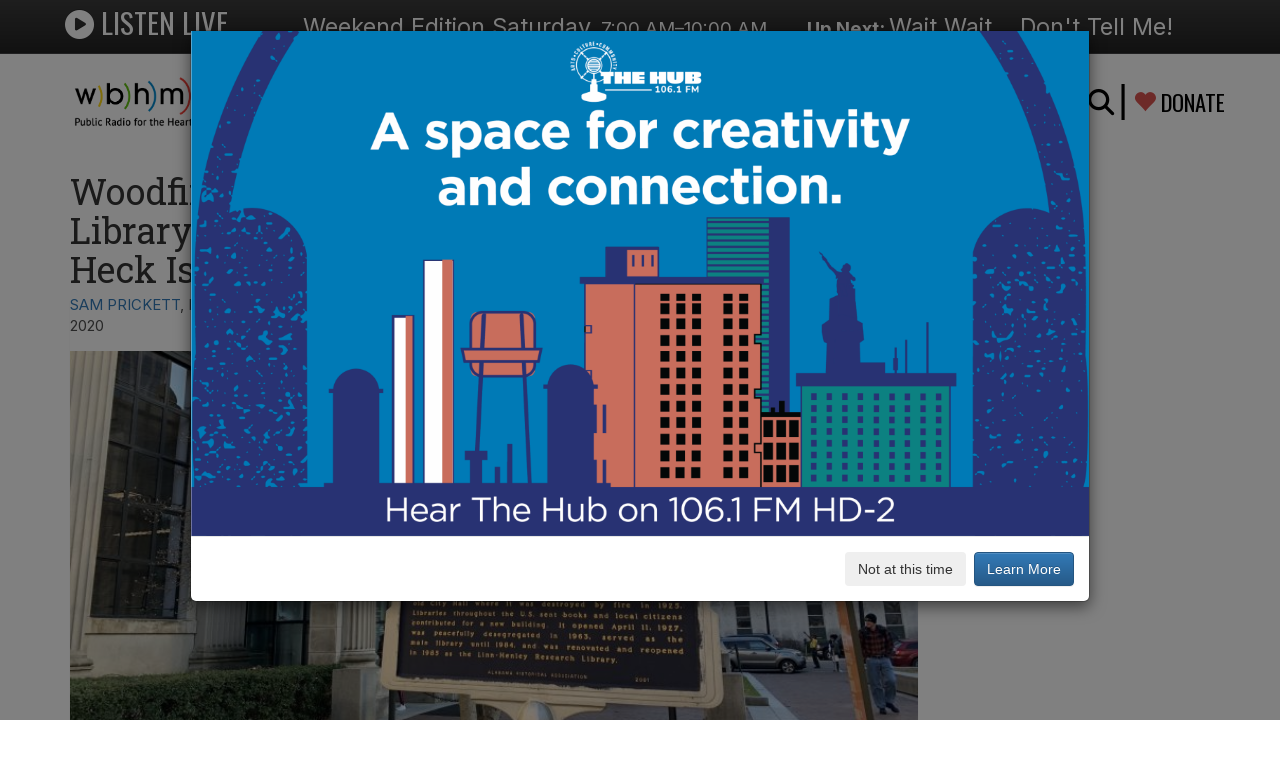

--- FILE ---
content_type: text/html; charset=UTF-8
request_url: https://wbhm.org/2020/woodfins-constantly-changing-budget-leaves-library-board-city-council-to-wonder-what-the-heck-is-going-on/
body_size: 18175
content:
<!DOCTYPE html>
<html lang="en">
<head>
	<!-- Meta, title, CSS, favicons, etc. -->
	<meta charset="utf-8">
	<meta http-equiv="X-UA-Compatible" content="IE=edge,chrome=1">
	<meta name="viewport" content="width=device-width, initial-scale=1">

	<title>Woodfin’s Constantly Changing Budget Leaves Library Board, City Council to Wonder: “What the Heck Is Going On?” | WBHM 90.3</title>

	<script src="https://ajax.googleapis.com/ajax/libs/jquery/1.12.4/jquery.min.js"></script>

	<script type='text/javascript' id='google_gtagjs-js-after'>
		window.dataLayer = window.dataLayer || [];function gtag(){dataLayer.push(arguments);}
		gtag('set', 'linker', {"domains":["wbhm.org"]} );
		gtag("js", new Date());
		gtag("set", "developer_id.dZTNiMT", true);
		gtag("config", "UA-2975687-5", {"anonymize_ip":true});
		gtag("config", "G-1PKECLRF5E", { send_page_view: false });
	</script>
	<!-- wordpress head functions -->
		<style>img:is([sizes="auto" i], [sizes^="auto," i]) { contain-intrinsic-size: 3000px 1500px }</style>
	<!-- Jetpack Site Verification Tags -->
<meta name="google-site-verification" content="VD331TJSw8kiSwJJwkkh0TF0_pE8JKGo6U3bZAjABLg" />

<!-- The SEO Framework by Sybre Waaijer -->
<meta name="robots" content="max-snippet:320,max-image-preview:standard,max-video-preview:-1" />
<link rel="canonical" href="https://wbhm.org/2020/woodfins-constantly-changing-budget-leaves-library-board-city-council-to-wonder-what-the-heck-is-going-on/" />
<meta name="description" content="A proposed budget for the city of Birmingham wants to cut funding to the Birmingham Public Library for the third time." />
<meta property="og:type" content="article" />
<meta property="og:locale" content="en_US" />
<meta property="og:site_name" content="WBHM 90.3" />
<meta property="og:title" content="Woodfin’s Constantly Changing Budget Leaves Library Board, City Council to Wonder: “What the Heck Is Going On?”" />
<meta property="og:description" content="A proposed budget for the city of Birmingham wants to cut funding to the Birmingham Public Library for the third time." />
<meta property="og:url" content="https://wbhm.org/2020/woodfins-constantly-changing-budget-leaves-library-board-city-council-to-wonder-what-the-heck-is-going-on/" />
<meta property="og:image" content="https://wbhm.org/wp-content/uploads/2020/01/IMG_4128-e1600306414798.jpg" />
<meta property="og:image:width" content="4032" />
<meta property="og:image:height" content="2268" />
<meta property="article:published_time" content="2020-09-17" />
<meta property="article:modified_time" content="2020-09-17" />
<meta property="article:publisher" content="https://www.facebook.com/WBHM90.3" />
<meta name="twitter:card" content="summary_large_image" />
<meta name="twitter:site" content="@wbhm" />
<meta name="twitter:title" content="Woodfin’s Constantly Changing Budget Leaves Library Board, City Council to Wonder: “What the Heck Is Going On?”" />
<meta name="twitter:description" content="A proposed budget for the city of Birmingham wants to cut funding to the Birmingham Public Library for the third time." />
<meta name="twitter:image" content="https://wbhm.org/wp-content/uploads/2020/01/IMG_4128-e1600306414798.jpg" />
<meta name="google-site-verification" content="VD331TJSw8kiSwJJwkkh0TF0_pE8JKGo6U3bZAjABLg" />
<script type="application/ld+json">{"@context":"https://schema.org","@graph":[{"@type":"WebSite","@id":"https://wbhm.org/#/schema/WebSite","url":"https://wbhm.org/","name":"WBHM 90.3","description":"Public Radio for the Heart of Alabama","inLanguage":"en-US","potentialAction":{"@type":"SearchAction","target":{"@type":"EntryPoint","urlTemplate":"https://wbhm.org/search/{search_term_string}/"},"query-input":"required name=search_term_string"},"publisher":{"@type":"Organization","@id":"https://wbhm.org/#/schema/Organization","name":"WBHM 90.3","url":"https://wbhm.org/","logo":{"@type":"ImageObject","url":"https://wbhm.org/wp-content/uploads/2022/02/cropped-Amazon_Alexa_WBHM_Logo_Z-600x600-1.jpg","contentUrl":"https://wbhm.org/wp-content/uploads/2022/02/cropped-Amazon_Alexa_WBHM_Logo_Z-600x600-1.jpg","width":512,"height":512,"contentSize":"35654"}}},{"@type":"WebPage","@id":"https://wbhm.org/2020/woodfins-constantly-changing-budget-leaves-library-board-city-council-to-wonder-what-the-heck-is-going-on/","url":"https://wbhm.org/2020/woodfins-constantly-changing-budget-leaves-library-board-city-council-to-wonder-what-the-heck-is-going-on/","name":"Woodfin’s Constantly Changing Budget Leaves Library Board, City Council to Wonder: “What the Heck Is Going On?” | WBHM 90.3","description":"A proposed budget for the city of Birmingham wants to cut funding to the Birmingham Public Library for the third time.","inLanguage":"en-US","isPartOf":{"@id":"https://wbhm.org/#/schema/WebSite"},"breadcrumb":{"@type":"BreadcrumbList","@id":"https://wbhm.org/#/schema/BreadcrumbList","itemListElement":[{"@type":"ListItem","position":1,"item":"https://wbhm.org/","name":"WBHM 90.3"},{"@type":"ListItem","position":2,"item":"https://wbhm.org/category/issues/","name":"Category: Issues"},{"@type":"ListItem","position":3,"item":"https://wbhm.org/category/issues/government/","name":"Category: Government"},{"@type":"ListItem","position":4,"name":"Woodfin’s Constantly Changing Budget Leaves Library Board, City Council to Wonder: “What the Heck Is Going On?”"}]},"potentialAction":{"@type":"ReadAction","target":"https://wbhm.org/2020/woodfins-constantly-changing-budget-leaves-library-board-city-council-to-wonder-what-the-heck-is-going-on/"},"datePublished":"2020-09-17","dateModified":"2020-09-17","author":{"@type":"Person","@id":"https://wbhm.org/#/schema/Person/a1737b9ec8c1da36cf08ac1dcd335282","name":"Sam Prickett","description":"Sam Prickett is a reporter with BirminghamWatch, a nonprofit, independent news site. WBHM and BirminghamWatch collaborate through a content-sharing partnership."}}]}</script>
<!-- / The SEO Framework by Sybre Waaijer | 16.99ms meta | 0.13ms boot -->

<link rel='dns-prefetch' href='//www.googletagmanager.com' />
<link rel='dns-prefetch' href='//stats.wp.com' />
<link rel="alternate" type="text/calendar" title="WBHM 90.3 &raquo; iCal Feed" href="https://wbhm.org/calendar/?ical=1" />
<script type="text/javascript">
/* <![CDATA[ */
window._wpemojiSettings = {"baseUrl":"https:\/\/s.w.org\/images\/core\/emoji\/16.0.1\/72x72\/","ext":".png","svgUrl":"https:\/\/s.w.org\/images\/core\/emoji\/16.0.1\/svg\/","svgExt":".svg","source":{"concatemoji":"https:\/\/wbhm.org\/wp-includes\/js\/wp-emoji-release.min.js?ver=163213c7a2924a486958b20759825d26"}};
/*! This file is auto-generated */
!function(s,n){var o,i,e;function c(e){try{var t={supportTests:e,timestamp:(new Date).valueOf()};sessionStorage.setItem(o,JSON.stringify(t))}catch(e){}}function p(e,t,n){e.clearRect(0,0,e.canvas.width,e.canvas.height),e.fillText(t,0,0);var t=new Uint32Array(e.getImageData(0,0,e.canvas.width,e.canvas.height).data),a=(e.clearRect(0,0,e.canvas.width,e.canvas.height),e.fillText(n,0,0),new Uint32Array(e.getImageData(0,0,e.canvas.width,e.canvas.height).data));return t.every(function(e,t){return e===a[t]})}function u(e,t){e.clearRect(0,0,e.canvas.width,e.canvas.height),e.fillText(t,0,0);for(var n=e.getImageData(16,16,1,1),a=0;a<n.data.length;a++)if(0!==n.data[a])return!1;return!0}function f(e,t,n,a){switch(t){case"flag":return n(e,"\ud83c\udff3\ufe0f\u200d\u26a7\ufe0f","\ud83c\udff3\ufe0f\u200b\u26a7\ufe0f")?!1:!n(e,"\ud83c\udde8\ud83c\uddf6","\ud83c\udde8\u200b\ud83c\uddf6")&&!n(e,"\ud83c\udff4\udb40\udc67\udb40\udc62\udb40\udc65\udb40\udc6e\udb40\udc67\udb40\udc7f","\ud83c\udff4\u200b\udb40\udc67\u200b\udb40\udc62\u200b\udb40\udc65\u200b\udb40\udc6e\u200b\udb40\udc67\u200b\udb40\udc7f");case"emoji":return!a(e,"\ud83e\udedf")}return!1}function g(e,t,n,a){var r="undefined"!=typeof WorkerGlobalScope&&self instanceof WorkerGlobalScope?new OffscreenCanvas(300,150):s.createElement("canvas"),o=r.getContext("2d",{willReadFrequently:!0}),i=(o.textBaseline="top",o.font="600 32px Arial",{});return e.forEach(function(e){i[e]=t(o,e,n,a)}),i}function t(e){var t=s.createElement("script");t.src=e,t.defer=!0,s.head.appendChild(t)}"undefined"!=typeof Promise&&(o="wpEmojiSettingsSupports",i=["flag","emoji"],n.supports={everything:!0,everythingExceptFlag:!0},e=new Promise(function(e){s.addEventListener("DOMContentLoaded",e,{once:!0})}),new Promise(function(t){var n=function(){try{var e=JSON.parse(sessionStorage.getItem(o));if("object"==typeof e&&"number"==typeof e.timestamp&&(new Date).valueOf()<e.timestamp+604800&&"object"==typeof e.supportTests)return e.supportTests}catch(e){}return null}();if(!n){if("undefined"!=typeof Worker&&"undefined"!=typeof OffscreenCanvas&&"undefined"!=typeof URL&&URL.createObjectURL&&"undefined"!=typeof Blob)try{var e="postMessage("+g.toString()+"("+[JSON.stringify(i),f.toString(),p.toString(),u.toString()].join(",")+"));",a=new Blob([e],{type:"text/javascript"}),r=new Worker(URL.createObjectURL(a),{name:"wpTestEmojiSupports"});return void(r.onmessage=function(e){c(n=e.data),r.terminate(),t(n)})}catch(e){}c(n=g(i,f,p,u))}t(n)}).then(function(e){for(var t in e)n.supports[t]=e[t],n.supports.everything=n.supports.everything&&n.supports[t],"flag"!==t&&(n.supports.everythingExceptFlag=n.supports.everythingExceptFlag&&n.supports[t]);n.supports.everythingExceptFlag=n.supports.everythingExceptFlag&&!n.supports.flag,n.DOMReady=!1,n.readyCallback=function(){n.DOMReady=!0}}).then(function(){return e}).then(function(){var e;n.supports.everything||(n.readyCallback(),(e=n.source||{}).concatemoji?t(e.concatemoji):e.wpemoji&&e.twemoji&&(t(e.twemoji),t(e.wpemoji)))}))}((window,document),window._wpemojiSettings);
/* ]]> */
</script>
<style id='wp-emoji-styles-inline-css' type='text/css'>

	img.wp-smiley, img.emoji {
		display: inline !important;
		border: none !important;
		box-shadow: none !important;
		height: 1em !important;
		width: 1em !important;
		margin: 0 0.07em !important;
		vertical-align: -0.1em !important;
		background: none !important;
		padding: 0 !important;
	}
</style>
<link rel='stylesheet' id='wp-block-library-css' href='https://wbhm.org/wp-includes/css/dist/block-library/style.min.css?ver=163213c7a2924a486958b20759825d26' type='text/css' media='all' />
<style id='classic-theme-styles-inline-css' type='text/css'>
/*! This file is auto-generated */
.wp-block-button__link{color:#fff;background-color:#32373c;border-radius:9999px;box-shadow:none;text-decoration:none;padding:calc(.667em + 2px) calc(1.333em + 2px);font-size:1.125em}.wp-block-file__button{background:#32373c;color:#fff;text-decoration:none}
</style>
<link rel='stylesheet' id='mediaelement-css' href='https://wbhm.org/wp-includes/js/mediaelement/mediaelementplayer-legacy.min.css?ver=4.2.17' type='text/css' media='all' />
<link rel='stylesheet' id='wp-mediaelement-css' href='https://wbhm.org/wp-includes/js/mediaelement/wp-mediaelement.min.css?ver=163213c7a2924a486958b20759825d26' type='text/css' media='all' />
<style id='jetpack-sharing-buttons-style-inline-css' type='text/css'>
.jetpack-sharing-buttons__services-list{display:flex;flex-direction:row;flex-wrap:wrap;gap:0;list-style-type:none;margin:5px;padding:0}.jetpack-sharing-buttons__services-list.has-small-icon-size{font-size:12px}.jetpack-sharing-buttons__services-list.has-normal-icon-size{font-size:16px}.jetpack-sharing-buttons__services-list.has-large-icon-size{font-size:24px}.jetpack-sharing-buttons__services-list.has-huge-icon-size{font-size:36px}@media print{.jetpack-sharing-buttons__services-list{display:none!important}}.editor-styles-wrapper .wp-block-jetpack-sharing-buttons{gap:0;padding-inline-start:0}ul.jetpack-sharing-buttons__services-list.has-background{padding:1.25em 2.375em}
</style>
<link rel='stylesheet' id='publisher-media-kit-tabs-block-css' href='https://wbhm.org/wp-content/plugins/publisher-media-kit//dist/blocks/tabs-block.css?ver=ae40650db20af6e1a5dd' type='text/css' media='all' />
<style id='global-styles-inline-css' type='text/css'>
:root{--wp--preset--aspect-ratio--square: 1;--wp--preset--aspect-ratio--4-3: 4/3;--wp--preset--aspect-ratio--3-4: 3/4;--wp--preset--aspect-ratio--3-2: 3/2;--wp--preset--aspect-ratio--2-3: 2/3;--wp--preset--aspect-ratio--16-9: 16/9;--wp--preset--aspect-ratio--9-16: 9/16;--wp--preset--color--black: #000000;--wp--preset--color--cyan-bluish-gray: #abb8c3;--wp--preset--color--white: #ffffff;--wp--preset--color--pale-pink: #f78da7;--wp--preset--color--vivid-red: #cf2e2e;--wp--preset--color--luminous-vivid-orange: #ff6900;--wp--preset--color--luminous-vivid-amber: #fcb900;--wp--preset--color--light-green-cyan: #7bdcb5;--wp--preset--color--vivid-green-cyan: #00d084;--wp--preset--color--pale-cyan-blue: #8ed1fc;--wp--preset--color--vivid-cyan-blue: #0693e3;--wp--preset--color--vivid-purple: #9b51e0;--wp--preset--gradient--vivid-cyan-blue-to-vivid-purple: linear-gradient(135deg,rgba(6,147,227,1) 0%,rgb(155,81,224) 100%);--wp--preset--gradient--light-green-cyan-to-vivid-green-cyan: linear-gradient(135deg,rgb(122,220,180) 0%,rgb(0,208,130) 100%);--wp--preset--gradient--luminous-vivid-amber-to-luminous-vivid-orange: linear-gradient(135deg,rgba(252,185,0,1) 0%,rgba(255,105,0,1) 100%);--wp--preset--gradient--luminous-vivid-orange-to-vivid-red: linear-gradient(135deg,rgba(255,105,0,1) 0%,rgb(207,46,46) 100%);--wp--preset--gradient--very-light-gray-to-cyan-bluish-gray: linear-gradient(135deg,rgb(238,238,238) 0%,rgb(169,184,195) 100%);--wp--preset--gradient--cool-to-warm-spectrum: linear-gradient(135deg,rgb(74,234,220) 0%,rgb(151,120,209) 20%,rgb(207,42,186) 40%,rgb(238,44,130) 60%,rgb(251,105,98) 80%,rgb(254,248,76) 100%);--wp--preset--gradient--blush-light-purple: linear-gradient(135deg,rgb(255,206,236) 0%,rgb(152,150,240) 100%);--wp--preset--gradient--blush-bordeaux: linear-gradient(135deg,rgb(254,205,165) 0%,rgb(254,45,45) 50%,rgb(107,0,62) 100%);--wp--preset--gradient--luminous-dusk: linear-gradient(135deg,rgb(255,203,112) 0%,rgb(199,81,192) 50%,rgb(65,88,208) 100%);--wp--preset--gradient--pale-ocean: linear-gradient(135deg,rgb(255,245,203) 0%,rgb(182,227,212) 50%,rgb(51,167,181) 100%);--wp--preset--gradient--electric-grass: linear-gradient(135deg,rgb(202,248,128) 0%,rgb(113,206,126) 100%);--wp--preset--gradient--midnight: linear-gradient(135deg,rgb(2,3,129) 0%,rgb(40,116,252) 100%);--wp--preset--font-size--small: 13px;--wp--preset--font-size--medium: 20px;--wp--preset--font-size--large: 36px;--wp--preset--font-size--x-large: 42px;--wp--preset--spacing--20: 0.44rem;--wp--preset--spacing--30: 0.67rem;--wp--preset--spacing--40: 1rem;--wp--preset--spacing--50: 1.5rem;--wp--preset--spacing--60: 2.25rem;--wp--preset--spacing--70: 3.38rem;--wp--preset--spacing--80: 5.06rem;--wp--preset--shadow--natural: 6px 6px 9px rgba(0, 0, 0, 0.2);--wp--preset--shadow--deep: 12px 12px 50px rgba(0, 0, 0, 0.4);--wp--preset--shadow--sharp: 6px 6px 0px rgba(0, 0, 0, 0.2);--wp--preset--shadow--outlined: 6px 6px 0px -3px rgba(255, 255, 255, 1), 6px 6px rgba(0, 0, 0, 1);--wp--preset--shadow--crisp: 6px 6px 0px rgba(0, 0, 0, 1);}:where(.is-layout-flex){gap: 0.5em;}:where(.is-layout-grid){gap: 0.5em;}body .is-layout-flex{display: flex;}.is-layout-flex{flex-wrap: wrap;align-items: center;}.is-layout-flex > :is(*, div){margin: 0;}body .is-layout-grid{display: grid;}.is-layout-grid > :is(*, div){margin: 0;}:where(.wp-block-columns.is-layout-flex){gap: 2em;}:where(.wp-block-columns.is-layout-grid){gap: 2em;}:where(.wp-block-post-template.is-layout-flex){gap: 1.25em;}:where(.wp-block-post-template.is-layout-grid){gap: 1.25em;}.has-black-color{color: var(--wp--preset--color--black) !important;}.has-cyan-bluish-gray-color{color: var(--wp--preset--color--cyan-bluish-gray) !important;}.has-white-color{color: var(--wp--preset--color--white) !important;}.has-pale-pink-color{color: var(--wp--preset--color--pale-pink) !important;}.has-vivid-red-color{color: var(--wp--preset--color--vivid-red) !important;}.has-luminous-vivid-orange-color{color: var(--wp--preset--color--luminous-vivid-orange) !important;}.has-luminous-vivid-amber-color{color: var(--wp--preset--color--luminous-vivid-amber) !important;}.has-light-green-cyan-color{color: var(--wp--preset--color--light-green-cyan) !important;}.has-vivid-green-cyan-color{color: var(--wp--preset--color--vivid-green-cyan) !important;}.has-pale-cyan-blue-color{color: var(--wp--preset--color--pale-cyan-blue) !important;}.has-vivid-cyan-blue-color{color: var(--wp--preset--color--vivid-cyan-blue) !important;}.has-vivid-purple-color{color: var(--wp--preset--color--vivid-purple) !important;}.has-black-background-color{background-color: var(--wp--preset--color--black) !important;}.has-cyan-bluish-gray-background-color{background-color: var(--wp--preset--color--cyan-bluish-gray) !important;}.has-white-background-color{background-color: var(--wp--preset--color--white) !important;}.has-pale-pink-background-color{background-color: var(--wp--preset--color--pale-pink) !important;}.has-vivid-red-background-color{background-color: var(--wp--preset--color--vivid-red) !important;}.has-luminous-vivid-orange-background-color{background-color: var(--wp--preset--color--luminous-vivid-orange) !important;}.has-luminous-vivid-amber-background-color{background-color: var(--wp--preset--color--luminous-vivid-amber) !important;}.has-light-green-cyan-background-color{background-color: var(--wp--preset--color--light-green-cyan) !important;}.has-vivid-green-cyan-background-color{background-color: var(--wp--preset--color--vivid-green-cyan) !important;}.has-pale-cyan-blue-background-color{background-color: var(--wp--preset--color--pale-cyan-blue) !important;}.has-vivid-cyan-blue-background-color{background-color: var(--wp--preset--color--vivid-cyan-blue) !important;}.has-vivid-purple-background-color{background-color: var(--wp--preset--color--vivid-purple) !important;}.has-black-border-color{border-color: var(--wp--preset--color--black) !important;}.has-cyan-bluish-gray-border-color{border-color: var(--wp--preset--color--cyan-bluish-gray) !important;}.has-white-border-color{border-color: var(--wp--preset--color--white) !important;}.has-pale-pink-border-color{border-color: var(--wp--preset--color--pale-pink) !important;}.has-vivid-red-border-color{border-color: var(--wp--preset--color--vivid-red) !important;}.has-luminous-vivid-orange-border-color{border-color: var(--wp--preset--color--luminous-vivid-orange) !important;}.has-luminous-vivid-amber-border-color{border-color: var(--wp--preset--color--luminous-vivid-amber) !important;}.has-light-green-cyan-border-color{border-color: var(--wp--preset--color--light-green-cyan) !important;}.has-vivid-green-cyan-border-color{border-color: var(--wp--preset--color--vivid-green-cyan) !important;}.has-pale-cyan-blue-border-color{border-color: var(--wp--preset--color--pale-cyan-blue) !important;}.has-vivid-cyan-blue-border-color{border-color: var(--wp--preset--color--vivid-cyan-blue) !important;}.has-vivid-purple-border-color{border-color: var(--wp--preset--color--vivid-purple) !important;}.has-vivid-cyan-blue-to-vivid-purple-gradient-background{background: var(--wp--preset--gradient--vivid-cyan-blue-to-vivid-purple) !important;}.has-light-green-cyan-to-vivid-green-cyan-gradient-background{background: var(--wp--preset--gradient--light-green-cyan-to-vivid-green-cyan) !important;}.has-luminous-vivid-amber-to-luminous-vivid-orange-gradient-background{background: var(--wp--preset--gradient--luminous-vivid-amber-to-luminous-vivid-orange) !important;}.has-luminous-vivid-orange-to-vivid-red-gradient-background{background: var(--wp--preset--gradient--luminous-vivid-orange-to-vivid-red) !important;}.has-very-light-gray-to-cyan-bluish-gray-gradient-background{background: var(--wp--preset--gradient--very-light-gray-to-cyan-bluish-gray) !important;}.has-cool-to-warm-spectrum-gradient-background{background: var(--wp--preset--gradient--cool-to-warm-spectrum) !important;}.has-blush-light-purple-gradient-background{background: var(--wp--preset--gradient--blush-light-purple) !important;}.has-blush-bordeaux-gradient-background{background: var(--wp--preset--gradient--blush-bordeaux) !important;}.has-luminous-dusk-gradient-background{background: var(--wp--preset--gradient--luminous-dusk) !important;}.has-pale-ocean-gradient-background{background: var(--wp--preset--gradient--pale-ocean) !important;}.has-electric-grass-gradient-background{background: var(--wp--preset--gradient--electric-grass) !important;}.has-midnight-gradient-background{background: var(--wp--preset--gradient--midnight) !important;}.has-small-font-size{font-size: var(--wp--preset--font-size--small) !important;}.has-medium-font-size{font-size: var(--wp--preset--font-size--medium) !important;}.has-large-font-size{font-size: var(--wp--preset--font-size--large) !important;}.has-x-large-font-size{font-size: var(--wp--preset--font-size--x-large) !important;}
:where(.wp-block-post-template.is-layout-flex){gap: 1.25em;}:where(.wp-block-post-template.is-layout-grid){gap: 1.25em;}
:where(.wp-block-columns.is-layout-flex){gap: 2em;}:where(.wp-block-columns.is-layout-grid){gap: 2em;}
:root :where(.wp-block-pullquote){font-size: 1.5em;line-height: 1.6;}
</style>
<link rel='stylesheet' id='publisher_media_kit_shared-css' href='https://wbhm.org/wp-content/plugins/publisher-media-kit/dist/css/shared-style.css?ver=1.3.6' type='text/css' media='all' />
<link rel='stylesheet' id='publisher_media_kit_frontend-css' href='https://wbhm.org/wp-content/plugins/publisher-media-kit/dist/css/style.css?ver=1.3.6' type='text/css' media='all' />
<link rel='stylesheet' id='ppress-frontend-css' href='https://wbhm.org/wp-content/plugins/wp-user-avatar/assets/css/frontend.min.css?ver=4.16.8' type='text/css' media='all' />
<link rel='stylesheet' id='ppress-flatpickr-css' href='https://wbhm.org/wp-content/plugins/wp-user-avatar/assets/flatpickr/flatpickr.min.css?ver=4.16.8' type='text/css' media='all' />
<link rel='stylesheet' id='ppress-select2-css' href='https://wbhm.org/wp-content/plugins/wp-user-avatar/assets/select2/select2.min.css?ver=163213c7a2924a486958b20759825d26' type='text/css' media='all' />
<script type="text/javascript" src="https://wbhm.org/wp-content/plugins/wp-user-avatar/assets/flatpickr/flatpickr.min.js?ver=4.16.8" id="ppress-flatpickr-js"></script>
<script type="text/javascript" src="https://wbhm.org/wp-content/plugins/wp-user-avatar/assets/select2/select2.min.js?ver=4.16.8" id="ppress-select2-js"></script>

<!-- Google tag (gtag.js) snippet added by Site Kit -->
<!-- Google Analytics snippet added by Site Kit -->
<script type="text/javascript" src="https://www.googletagmanager.com/gtag/js?id=GT-PZV55QV" id="google_gtagjs-js" async></script>
<script type="text/javascript" id="google_gtagjs-js-after">
/* <![CDATA[ */
window.dataLayer = window.dataLayer || [];function gtag(){dataLayer.push(arguments);}
gtag("set","linker",{"domains":["wbhm.org"]});
gtag("js", new Date());
gtag("set", "developer_id.dZTNiMT", true);
gtag("config", "GT-PZV55QV");
/* ]]> */
</script>
<link rel="https://api.w.org/" href="https://wbhm.org/wp-json/" /><link rel="alternate" title="JSON" type="application/json" href="https://wbhm.org/wp-json/wp/v2/posts/128524" /><link rel="alternate" title="oEmbed (JSON)" type="application/json+oembed" href="https://wbhm.org/wp-json/oembed/1.0/embed?url=https%3A%2F%2Fwbhm.org%2F2020%2Fwoodfins-constantly-changing-budget-leaves-library-board-city-council-to-wonder-what-the-heck-is-going-on%2F" />
<link rel="alternate" title="oEmbed (XML)" type="text/xml+oembed" href="https://wbhm.org/wp-json/oembed/1.0/embed?url=https%3A%2F%2Fwbhm.org%2F2020%2Fwoodfins-constantly-changing-budget-leaves-library-board-city-council-to-wonder-what-the-heck-is-going-on%2F&#038;format=xml" />

<!-- This site is using AdRotate Professional v5.14.2 to display their advertisements - https://ajdg.solutions/ -->
<!-- AdRotate CSS -->
<style type="text/css" media="screen">
	.g { margin:0px; padding:0px; overflow:hidden; line-height:1; zoom:1; }
	.g img { height:auto; }
	.g-col { position:relative; float:left; }
	.g-col:first-child { margin-left: 0; }
	.g-col:last-child { margin-right: 0; }
	.woocommerce-page .g, .bbpress-wrapper .g { margin: 20px auto; clear:both; }
	.g-1 { width:auto; margin: 0 auto; }
	.b-1 { margin:0px 0px 10px 0px; }
	.g-2 { width:auto; margin: 0 auto; }
	.b-2 { margin:5px 0px 0px 0px; }
	.g-3 { width:auto; margin: 0 auto; }
	.b-3 { margin:5px 0px 0px 0px; }
	.g-7 { min-width:0px; max-width:300px; }
	.b-7 { margin:0px 0px 10px 0px; }
	.g-8 { width:auto; }
	.b-8 { margin:0px 0px 10px 0px; }
	.g-9 { min-width:0px; max-width:300px; }
	.b-9 { margin:0px 0px 10px 0px; }
	.g-10 { min-width:0px; max-width:300px; }
	.b-10 { margin:0px 0px 12px 0px; }
	@media only screen and (max-width: 480px) {
		.g-col, .g-dyn, .g-single { width:100%; margin-left:0; margin-right:0; }
		.woocommerce-page .g, .bbpress-wrapper .g { margin: 10px auto; }
	}
.ajdg_bnnrwidgets, .ajdg_grpwidgets { overflow:hidden; padding:0; }
.5f4fb20457986, .5f4fb20457d94 { overflow:hidden; padding:0; }
</style>
<!-- /AdRotate CSS -->

<meta name="generator" content="Site Kit by Google 1.168.0" /><meta name="tec-api-version" content="v1"><meta name="tec-api-origin" content="https://wbhm.org"><link rel="alternate" href="https://wbhm.org/wp-json/tribe/events/v1/" />	<style>img#wpstats{display:none}</style>
		<link rel="amphtml" href="https://wbhm.org/2020/woodfins-constantly-changing-budget-leaves-library-board-city-council-to-wonder-what-the-heck-is-going-on/amp/"><link rel="icon" href="https://wbhm.org/wp-content/uploads/2022/02/cropped-Amazon_Alexa_WBHM_Logo_Z-600x600-1-32x32.jpg" sizes="32x32" />
<link rel="icon" href="https://wbhm.org/wp-content/uploads/2022/02/cropped-Amazon_Alexa_WBHM_Logo_Z-600x600-1-192x192.jpg" sizes="192x192" />
<link rel="apple-touch-icon" href="https://wbhm.org/wp-content/uploads/2022/02/cropped-Amazon_Alexa_WBHM_Logo_Z-600x600-1-180x180.jpg" />
<meta name="msapplication-TileImage" content="https://wbhm.org/wp-content/uploads/2022/02/cropped-Amazon_Alexa_WBHM_Logo_Z-600x600-1-270x270.jpg" />
	<!-- end of wordpress head -->

	<!-- Add fonts -->
	<link rel="preconnect" href="https://fonts.googleapis.com">
	<link rel="preconnect" href="https://fonts.gstatic.com" crossorigin>

	<link href="https://cdnjs.cloudflare.com/ajax/libs/font-awesome/6.6.0/css/all.min.css" rel="stylesheet">
	<link href="https://fonts.googleapis.com/css2?family=Roboto+Slab:wght@100;200;300;400;500;600;700&display=swap" rel="stylesheet">
	<link href="https://fonts.googleapis.com/css?family=Oswald:300,400,500,600,700&display=swap" rel="stylesheet">
	<link href="https://fonts.googleapis.com/css?family=Inter:300,400,500,600,700,800,900&display=swap" rel="stylesheet">

	<!-- Bootstrap -->
	<!-- Latest compiled and minified CSS -->
	<link rel="stylesheet" href="https://stackpath.bootstrapcdn.com/bootstrap/3.4.1/css/bootstrap.min.css" integrity="sha384-HSMxcRTRxnN+Bdg0JdbxYKrThecOKuH5zCYotlSAcp1+c8xmyTe9GYg1l9a69psu" crossorigin="anonymous">
	<!-- Optional theme -->
	<link rel="stylesheet" href="https://stackpath.bootstrapcdn.com/bootstrap/3.4.1/css/bootstrap-theme.min.css" integrity="sha384-6pzBo3FDv/PJ8r2KRkGHifhEocL+1X2rVCTTkUfGk7/0pbek5mMa1upzvWbrUbOZ" crossorigin="anonymous">

 	<link href="https://wbhm.org/wp-content/themes/wbhm-audio/style.css" rel="stylesheet">

	<link rel="apple-touch-icon" sizes="57x57" href="https://wbhm.org/media/apple-icon-57x57.png">
	<link rel="apple-touch-icon" sizes="60x60" href="https://wbhm.org/media/apple-icon-60x60.png">
	<link rel="apple-touch-icon" sizes="72x72" href="https://wbhm.org/media/apple-icon-72x72.png">
	<link rel="apple-touch-icon" sizes="76x76" href="https://wbhm.org/media/apple-icon-76x76.png">
	<link rel="apple-touch-icon" sizes="114x114" href="https://wbhm.org/media/apple-icon-114x114.png">
	<link rel="apple-touch-icon" sizes="120x120" href="https://wbhm.org/media/apple-icon-120x120.png">
	<link rel="apple-touch-icon" sizes="144x144" href="https://wbhm.org/media/apple-icon-144x144.png">
	<link rel="apple-touch-icon" sizes="152x152" href="https://wbhm.org/media/apple-icon-152x152.png">
	<link rel="apple-touch-icon" sizes="180x180" href="https://wbhm.org/media/apple-icon-180x180.png">
	<link rel="icon" type="image/png" sizes="192x192"  href="https://wbhm.org/media/android-icon-192x192.png">
	<link rel="icon" type="image/png" sizes="32x32" href="https://wbhm.org/media/favicon-32x32.png">
	<link rel="icon" type="image/png" sizes="96x96" href="https://wbhm.org/media/favicon-96x96.png">
	<link rel="icon" type="image/png" sizes="16x16" href="https://wbhm.org/media/favicon-16x16.png">
	<meta name="msapplication-TileColor" content="#ffffff">
	<meta name="msapplication-TileImage" content="https://wbhm.org/media/ms-icon-144x144.png">
	<meta name="theme-color" content="#ffffff">

	<link rel="amphtml" href="https://wbhm.org/2020/woodfins-constantly-changing-budget-leaves-library-board-city-council-to-wonder-what-the-heck-is-going-on/amp/">

<script type="text/javascript">
    function aud_play_pause(object) {
        var myAudio = object.querySelector(".xnine-player");
        var myIcon = object.querySelector(".fas");
		var player = document.querySelector('#audio_player');

		gtag('event', 'play_audio', {
		    'title': myAudio.getAttribute('data-title'),
	    });
		
		if (player.src == myAudio.src) {
			if (player.paused) {
				myIcon.className = "fas fa-pause-circle fa-lg";
				player.play();
			} else {
				myIcon.className = "fas fa-play-circle fa-lg";
				player.pause();
			}
		} else {
			// Set current button back
			var oldIcon = document.getElementById(player.dataset.button_id);
			if (oldIcon) {
				oldIcon.className = "fas fa-play-circle fa-lg";
			}
			
			player.dataset.button_id = myIcon.id;
			myIcon.className = "fas fa-pause-circle fa-lg";
			player.src = myAudio.src;
			player.play();
		}
    }
</script>

<script async src="https://platform.twitter.com/widgets.js" charset="utf-8"></script>

<style>
    #twitter-widget-0 { 
      width: 100% !important; 
    }
</style>
</head>
<body class="wp-singular post-template-default single single-post postid-128524 single-format-standard wp-theme-wbhm-audio tribe-no-js">
<div class="container">
<nav class="navbar navbar-inverse navbar-fixed-top">
    <div class="container">
    <div class="navbar-header">
        <button type="button" class="navbar-toggle collapsed" data-toggle="collapse" data-target="#navbar" aria-expanded="false" aria-controls="navbar">
        <span class="sr-only">Toggle navigation</span>
        <span class="icon-bar"></span>
        <span class="icon-bar"></span>
        <span class="icon-bar"></span>
        </button>
        <a class="navbar-brand" href="javascript:void(0)" onclick="aud_play_pause(this)">
			<i class="fas fa-play-circle"></i> 
			Listen Live
			<audio src="https://audio.wbhm.org/live.mp3" data-title="Live Stream" type="audio/mpeg" class="xnine-player" preload="metadata">
			Your browser does not support the audio element.
			</audio>
		</a>
    </div>
    <div id="navbar" class="collapse navbar-collapse">
		<div class="navbar navbar-nav hidden-lg" id="main-nav">
            <ul id="menu-main" class="nav navbar-nav"><li id="menu-item-146513" class="dropdown menu-item menu-item-type-custom menu-item-object-custom menu-item-has-children"><a class="dropdown-toggle" data-toggle="dropdown">News</a>
<ul class="dropdown-menu">
	<li id="menu-item-86093" class="menu-item menu-item-type-custom menu-item-object-custom"><a href="https://wbhm.org/category/sections/news/">WBHM News</a></li>
	<li id="menu-item-182712" class="menu-item menu-item-type-post_type menu-item-object-page"><a href="https://wbhm.org/gulfstatesnewsroom/">Gulf States Newsroom</a></li>
	<li id="menu-item-218603" class="menu-item menu-item-type-post_type menu-item-object-page"><a href="https://wbhm.org/bill/">Utility Bill of The Month</a></li>
	<li id="menu-item-194821" class="menu-item menu-item-type-custom menu-item-object-custom"><a href="https://www.deliberateindifference.org/">Deliberate Indifference</a></li>
	<li id="menu-item-109428" class="menu-item menu-item-type-post_type menu-item-object-page"><a href="https://wbhm.org/trust/">Journalism Code of Integrity</a></li>
	<li id="menu-item-193943" class="menu-item menu-item-type-post_type menu-item-object-page"><a href="https://wbhm.org/local-journalism-innovation-fund/">WBHM’s Local Journalism Innovation Fund</a></li>
	<li id="menu-item-270832" class="menu-item menu-item-type-custom menu-item-object-custom"><a href="https://forms.uab.edu/769">Newsletters</a></li>
</ul>
</li>
<li id="menu-item-267468" class="dropdown menu-item menu-item-type-custom menu-item-object-custom menu-item-has-children"><a class="dropdown-toggle" data-toggle="dropdown" href="#">Resources</a>
<ul class="dropdown-menu">
	<li id="menu-item-286483" class="menu-item menu-item-type-custom menu-item-object-custom"><a href="/calendar">Events Calendar</a></li>
	<li id="menu-item-267469" class="menu-item menu-item-type-custom menu-item-object-custom"><a href="/hope-and-help-you-are-not-alone/">Hope And Help</a></li>
	<li id="menu-item-267470" class="menu-item menu-item-type-custom menu-item-object-custom"><a href="/resources-support/">Resource Guide</a></li>
</ul>
</li>
<li id="menu-item-40781" class="dropdown menu-item menu-item-type-post_type menu-item-object-page menu-item-has-children"><a class="dropdown-toggle" data-toggle="dropdown" href="https://wbhm.org/program_schedule/">Programs</a>
<ul class="dropdown-menu">
	<li id="menu-item-80523" class="menu-item menu-item-type-post_type menu-item-object-page"><a href="https://wbhm.org/programs/">All Shows</a></li>
	<li id="menu-item-277207" class="menu-item menu-item-type-post_type menu-item-object-page"><a href="https://wbhm.org/anthemsofpride/">Anthems of Pride</a></li>
	<li id="menu-item-143972" class="menu-item menu-item-type-custom menu-item-object-custom"><a href="https://wbhm.org/how-to-listen/">How To Listen</a></li>
	<li id="menu-item-43103" class="menu-item menu-item-type-post_type menu-item-object-page"><a href="https://wbhm.org/program_schedule/">Schedule</a></li>
</ul>
</li>
<li id="menu-item-19923" class="dropdown menu-item menu-item-type-custom menu-item-object-custom menu-item-has-children"><a class="dropdown-toggle" data-toggle="dropdown" href="#">Membership</a>
<ul class="dropdown-menu">
	<li id="menu-item-145063" class="menu-item menu-item-type-custom menu-item-object-custom"><a href="https://wbhm.secureallegiance.com/wbhm/WebModule/Donate.aspx?P=BASIC&amp;PAGETYPE=PLG&amp;CHECK=9dD3CJn2bYniQl%2byqVkEd4HJipnY8PNT">DONATE</a></li>
	<li id="menu-item-73221" class="menu-item menu-item-type-post_type menu-item-object-page"><a href="https://wbhm.org/support/becoming-a-sustaining-member/">Sustaining Membership FAQ’S</a></li>
	<li id="menu-item-134389" class="menu-item menu-item-type-custom menu-item-object-custom"><a href="https://wbhm.secureallegiance.com/wbhm/WebModule/Donate.aspx?P=EXTSUSUPDA&amp;PAGETYPE=PLG&amp;CHECK=a9dNYA3FFfvrYUNmzuz8ir1YhDw50SikSh2nq0qouhg%3d">Update Your Credit Card</a></li>
	<li id="menu-item-73222" class="menu-item menu-item-type-custom menu-item-object-custom"><a href="https://wbhm.careasy.org/home">Donate Your Vehicle</a></li>
	<li id="menu-item-73224" class="menu-item menu-item-type-post_type menu-item-object-page"><a href="https://wbhm.org/support/matching-gifts/">Matched Giving</a></li>
	<li id="menu-item-73484" class="menu-item menu-item-type-post_type menu-item-object-page"><a href="https://wbhm.org/foundation-support/">Foundation Support</a></li>
	<li id="menu-item-174914" class="menu-item menu-item-type-post_type menu-item-object-page"><a href="https://wbhm.org/legacy/">Gift Planning</a></li>
	<li id="menu-item-76291" class="menu-item menu-item-type-custom menu-item-object-custom"><a href="https://wbhm.secureallegiance.com/wbhm/OnlineDonor/Login.aspx?AFF=1">MemberConnect</a></li>
</ul>
</li>
<li id="menu-item-73225" class="dropdown menu-item menu-item-type-post_type menu-item-object-page menu-item-has-children"><a class="dropdown-toggle" data-toggle="dropdown" href="https://wbhm.org/support/corporate-citizens/">Sponsorship</a>
<ul class="dropdown-menu">
	<li id="menu-item-143658" class="menu-item menu-item-type-custom menu-item-object-custom"><a href="https://wbhm.org/support/underwriters/">Current Sponsors</a></li>
	<li id="menu-item-238984" class="menu-item menu-item-type-post_type menu-item-object-page"><a href="https://wbhm.org/circle/">Community Sponsor Circle</a></li>
	<li id="menu-item-143660" class="menu-item menu-item-type-custom menu-item-object-custom"><a href="https://wbhm.org/underwriting-payment/">Pay Your Invoice</a></li>
	<li id="menu-item-204527" class="menu-item menu-item-type-post_type menu-item-object-page"><a href="https://wbhm.org/whybecomeasponsor/">WHY BECOME A SPONSOR?</a></li>
	<li id="menu-item-204538" class="menu-item menu-item-type-post_type menu-item-object-page"><a href="https://wbhm.org/sponsorship-guidelines/">Sponsorship Guidelines</a></li>
</ul>
</li>
<li id="menu-item-170394" class="dropdown menu-item menu-item-type-custom menu-item-object-custom menu-item-has-children"><a class="dropdown-toggle" data-toggle="dropdown" href="/">About</a>
<ul class="dropdown-menu">
	<li id="menu-item-134400" class="menu-item menu-item-type-post_type menu-item-object-page"><a href="https://wbhm.org/who-we-are/">Who We Are</a></li>
	<li id="menu-item-143281" class="menu-item menu-item-type-post_type menu-item-object-page"><a href="https://wbhm.org/staff/">Our Team</a></li>
	<li id="menu-item-275500" class="menu-item menu-item-type-post_type menu-item-object-page"><a href="https://wbhm.org/board-of-trustees/">Board of Trustees</a></li>
	<li id="menu-item-134404" class="menu-item menu-item-type-post_type menu-item-object-page"><a href="https://wbhm.org/junior-board/">Junior Board</a></li>
	<li id="menu-item-215480" class="menu-item menu-item-type-post_type menu-item-object-page"><a href="https://wbhm.org/local-journalism-innovation-fund/">WBHM’s Local Journalism Innovation Fund</a></li>
	<li id="menu-item-134405" class="menu-item menu-item-type-post_type menu-item-object-page"><a href="https://wbhm.org/coverage-map/">Coverage Map</a></li>
	<li id="menu-item-134402" class="menu-item menu-item-type-post_type menu-item-object-page"><a href="https://wbhm.org/employment-opportunities/">Careers</a></li>
	<li id="menu-item-279614" class="menu-item menu-item-type-post_type menu-item-object-page"><a href="https://wbhm.org/privacy-statement/">Privacy Policy</a></li>
</ul>
</li>
<li id="menu-item-291265" class="dropdown menu-item menu-item-type-custom menu-item-object-custom menu-item-has-children"><a class="dropdown-toggle" data-toggle="dropdown" href="#">The Hub</a>
<ul class="dropdown-menu">
	<li id="menu-item-291268" class="menu-item menu-item-type-post_type menu-item-object-page"><a href="https://wbhm.org/the-hub/">Mission and Values</a></li>
	<li id="menu-item-291266" class="menu-item menu-item-type-post_type menu-item-object-page"><a href="https://wbhm.org/the-hub-programs/">The Hub Programs</a></li>
	<li id="menu-item-291267" class="menu-item menu-item-type-post_type menu-item-object-page"><a href="https://wbhm.org/schedule/">Schedule</a></li>
	<li id="menu-item-291392" class="menu-item menu-item-type-post_type menu-item-object-page"><a href="https://wbhm.org/the-hub-faq/">FAQs</a></li>
</ul>
</li>
</ul>        </div>     
		<audio src="https://audio.wbhm.org/live.mp3" type="audio/mpeg" class="xnine-player" preload="metadata" id=audio_player>
Your browser does not support the audio element.
</audio>
<div class="now-playing"></div>    </div><!--/.nav-collapse -->
    </div>
</nav>

<header role="banner" class="container">
    <div class="row" style="">
        <div class="col-md-2 col-xs-6" style="padding-left: 0;">
            <a href="/">
                <img src="/wp-content/uploads/2025/02/wbhm_logo-e1738878946759.png" width="100%" alt="WBHM" />
            </a>
        </div>
        <div class="col-lg-8 col-md-7 hidden-xs">
            <div class="navbar navbar-default hidden-md hidden-sm hidden-xs" id="main-nav">
                <ul id="menu-main-1" class="nav navbar-nav"><li id="menu-item-146513" class="dropdown menu-item menu-item-type-custom menu-item-object-custom menu-item-has-children"><a class="dropdown-toggle" data-toggle="dropdown">News</a>
<ul class="dropdown-menu">
	<li id="menu-item-86093" class="menu-item menu-item-type-custom menu-item-object-custom"><a href="https://wbhm.org/category/sections/news/">WBHM News</a></li>
	<li id="menu-item-182712" class="menu-item menu-item-type-post_type menu-item-object-page"><a href="https://wbhm.org/gulfstatesnewsroom/">Gulf States Newsroom</a></li>
	<li id="menu-item-218603" class="menu-item menu-item-type-post_type menu-item-object-page"><a href="https://wbhm.org/bill/">Utility Bill of The Month</a></li>
	<li id="menu-item-194821" class="menu-item menu-item-type-custom menu-item-object-custom"><a href="https://www.deliberateindifference.org/">Deliberate Indifference</a></li>
	<li id="menu-item-109428" class="menu-item menu-item-type-post_type menu-item-object-page"><a href="https://wbhm.org/trust/">Journalism Code of Integrity</a></li>
	<li id="menu-item-193943" class="menu-item menu-item-type-post_type menu-item-object-page"><a href="https://wbhm.org/local-journalism-innovation-fund/">WBHM’s Local Journalism Innovation Fund</a></li>
	<li id="menu-item-270832" class="menu-item menu-item-type-custom menu-item-object-custom"><a href="https://forms.uab.edu/769">Newsletters</a></li>
</ul>
</li>
<li id="menu-item-267468" class="dropdown menu-item menu-item-type-custom menu-item-object-custom menu-item-has-children"><a class="dropdown-toggle" data-toggle="dropdown" href="#">Resources</a>
<ul class="dropdown-menu">
	<li id="menu-item-286483" class="menu-item menu-item-type-custom menu-item-object-custom"><a href="/calendar">Events Calendar</a></li>
	<li id="menu-item-267469" class="menu-item menu-item-type-custom menu-item-object-custom"><a href="/hope-and-help-you-are-not-alone/">Hope And Help</a></li>
	<li id="menu-item-267470" class="menu-item menu-item-type-custom menu-item-object-custom"><a href="/resources-support/">Resource Guide</a></li>
</ul>
</li>
<li id="menu-item-40781" class="dropdown menu-item menu-item-type-post_type menu-item-object-page menu-item-has-children"><a class="dropdown-toggle" data-toggle="dropdown" href="https://wbhm.org/program_schedule/">Programs</a>
<ul class="dropdown-menu">
	<li id="menu-item-80523" class="menu-item menu-item-type-post_type menu-item-object-page"><a href="https://wbhm.org/programs/">All Shows</a></li>
	<li id="menu-item-277207" class="menu-item menu-item-type-post_type menu-item-object-page"><a href="https://wbhm.org/anthemsofpride/">Anthems of Pride</a></li>
	<li id="menu-item-143972" class="menu-item menu-item-type-custom menu-item-object-custom"><a href="https://wbhm.org/how-to-listen/">How To Listen</a></li>
	<li id="menu-item-43103" class="menu-item menu-item-type-post_type menu-item-object-page"><a href="https://wbhm.org/program_schedule/">Schedule</a></li>
</ul>
</li>
<li id="menu-item-19923" class="dropdown menu-item menu-item-type-custom menu-item-object-custom menu-item-has-children"><a class="dropdown-toggle" data-toggle="dropdown" href="#">Membership</a>
<ul class="dropdown-menu">
	<li id="menu-item-145063" class="menu-item menu-item-type-custom menu-item-object-custom"><a href="https://wbhm.secureallegiance.com/wbhm/WebModule/Donate.aspx?P=BASIC&amp;PAGETYPE=PLG&amp;CHECK=9dD3CJn2bYniQl%2byqVkEd4HJipnY8PNT">DONATE</a></li>
	<li id="menu-item-73221" class="menu-item menu-item-type-post_type menu-item-object-page"><a href="https://wbhm.org/support/becoming-a-sustaining-member/">Sustaining Membership FAQ’S</a></li>
	<li id="menu-item-134389" class="menu-item menu-item-type-custom menu-item-object-custom"><a href="https://wbhm.secureallegiance.com/wbhm/WebModule/Donate.aspx?P=EXTSUSUPDA&amp;PAGETYPE=PLG&amp;CHECK=a9dNYA3FFfvrYUNmzuz8ir1YhDw50SikSh2nq0qouhg%3d">Update Your Credit Card</a></li>
	<li id="menu-item-73222" class="menu-item menu-item-type-custom menu-item-object-custom"><a href="https://wbhm.careasy.org/home">Donate Your Vehicle</a></li>
	<li id="menu-item-73224" class="menu-item menu-item-type-post_type menu-item-object-page"><a href="https://wbhm.org/support/matching-gifts/">Matched Giving</a></li>
	<li id="menu-item-73484" class="menu-item menu-item-type-post_type menu-item-object-page"><a href="https://wbhm.org/foundation-support/">Foundation Support</a></li>
	<li id="menu-item-174914" class="menu-item menu-item-type-post_type menu-item-object-page"><a href="https://wbhm.org/legacy/">Gift Planning</a></li>
	<li id="menu-item-76291" class="menu-item menu-item-type-custom menu-item-object-custom"><a href="https://wbhm.secureallegiance.com/wbhm/OnlineDonor/Login.aspx?AFF=1">MemberConnect</a></li>
</ul>
</li>
<li id="menu-item-73225" class="dropdown menu-item menu-item-type-post_type menu-item-object-page menu-item-has-children"><a class="dropdown-toggle" data-toggle="dropdown" href="https://wbhm.org/support/corporate-citizens/">Sponsorship</a>
<ul class="dropdown-menu">
	<li id="menu-item-143658" class="menu-item menu-item-type-custom menu-item-object-custom"><a href="https://wbhm.org/support/underwriters/">Current Sponsors</a></li>
	<li id="menu-item-238984" class="menu-item menu-item-type-post_type menu-item-object-page"><a href="https://wbhm.org/circle/">Community Sponsor Circle</a></li>
	<li id="menu-item-143660" class="menu-item menu-item-type-custom menu-item-object-custom"><a href="https://wbhm.org/underwriting-payment/">Pay Your Invoice</a></li>
	<li id="menu-item-204527" class="menu-item menu-item-type-post_type menu-item-object-page"><a href="https://wbhm.org/whybecomeasponsor/">WHY BECOME A SPONSOR?</a></li>
	<li id="menu-item-204538" class="menu-item menu-item-type-post_type menu-item-object-page"><a href="https://wbhm.org/sponsorship-guidelines/">Sponsorship Guidelines</a></li>
</ul>
</li>
<li id="menu-item-170394" class="dropdown menu-item menu-item-type-custom menu-item-object-custom menu-item-has-children"><a class="dropdown-toggle" data-toggle="dropdown" href="/">About</a>
<ul class="dropdown-menu">
	<li id="menu-item-134400" class="menu-item menu-item-type-post_type menu-item-object-page"><a href="https://wbhm.org/who-we-are/">Who We Are</a></li>
	<li id="menu-item-143281" class="menu-item menu-item-type-post_type menu-item-object-page"><a href="https://wbhm.org/staff/">Our Team</a></li>
	<li id="menu-item-275500" class="menu-item menu-item-type-post_type menu-item-object-page"><a href="https://wbhm.org/board-of-trustees/">Board of Trustees</a></li>
	<li id="menu-item-134404" class="menu-item menu-item-type-post_type menu-item-object-page"><a href="https://wbhm.org/junior-board/">Junior Board</a></li>
	<li id="menu-item-215480" class="menu-item menu-item-type-post_type menu-item-object-page"><a href="https://wbhm.org/local-journalism-innovation-fund/">WBHM’s Local Journalism Innovation Fund</a></li>
	<li id="menu-item-134405" class="menu-item menu-item-type-post_type menu-item-object-page"><a href="https://wbhm.org/coverage-map/">Coverage Map</a></li>
	<li id="menu-item-134402" class="menu-item menu-item-type-post_type menu-item-object-page"><a href="https://wbhm.org/employment-opportunities/">Careers</a></li>
	<li id="menu-item-279614" class="menu-item menu-item-type-post_type menu-item-object-page"><a href="https://wbhm.org/privacy-statement/">Privacy Policy</a></li>
</ul>
</li>
<li id="menu-item-291265" class="dropdown menu-item menu-item-type-custom menu-item-object-custom menu-item-has-children"><a class="dropdown-toggle" data-toggle="dropdown" href="#">The Hub</a>
<ul class="dropdown-menu">
	<li id="menu-item-291268" class="menu-item menu-item-type-post_type menu-item-object-page"><a href="https://wbhm.org/the-hub/">Mission and Values</a></li>
	<li id="menu-item-291266" class="menu-item menu-item-type-post_type menu-item-object-page"><a href="https://wbhm.org/the-hub-programs/">The Hub Programs</a></li>
	<li id="menu-item-291267" class="menu-item menu-item-type-post_type menu-item-object-page"><a href="https://wbhm.org/schedule/">Schedule</a></li>
	<li id="menu-item-291392" class="menu-item menu-item-type-post_type menu-item-object-page"><a href="https://wbhm.org/the-hub-faq/">FAQs</a></li>
</ul>
</li>
</ul>            </div>  
        </div>
        <div class="col-lg-2 col-md-3 col-xs-6 text-right hidden-print">
            <p><a data-placement="bottom" data-toggle="popover" data-container="body" data-placement="left" type="button" data-html="true" href="#" id="search"><i class="fas fa-search" style="font-size: 1.75em;color:#000;"></i></a>
<!--                 <a href="https://wbhm.secureallegiance.com/wbhm/WebModule/Donate.aspx?P=EXTERNALFD&PAGETYPE=PLG&CHECK=jJ2STguq5m3Ezfy10eUb2L1YhDw50SikSh2nq0qouhg%3d" class="donate"> -->
                <a href="https://wbhm.secureallegiance.com/wbhm/WebModule/Donate.aspx?P=BASIC&PAGETYPE=PLG&CHECK=9dD3CJn2bYniQl%2byqVkEd4HJipnY8PNT" class="donate">
			<span style="font-size: 1.75em; font-family: sans-serif; font-weight: 100;">|</span>
			<span class="glyphicon glyphicon-heart" aria-hidden="true" style="color:#d9534f;"></span> 
                        DONATE
                </a>
            </p>
			<div id="popover-content" class="hide">
				<form class="orm-inline" role="search" method="get" id="searchform" action="https://wbhm.org/">
					<div class="form-group"> 
						<input class="headerSearch search-query" name="s" id="s" type="text" placeholder="Search..." />
						<input class="btn btn-primary btn-xs" id="phSearchButton" type="submit" value="Search" /> 
					</div>
				</form>
			</div>
		</div>
    </div>
</header>
</div>
<div id=header-banner>
    </div>

<div class="container" id=content>
<div class=row>
	<div class="col-sm-9">
		<div id=story-meta data-title="Woodfin’s Constantly Changing Budget Leaves Library Board, City Council to Wonder: “What the Heck Is Going On?”" data-series="Coronavirus" data-issues="Government"></div>	<h1 class="post">Woodfin’s Constantly Changing Budget Leaves Library Board, City Council to Wonder: “What the Heck Is Going On?”</h1>
	<p class="meta col-sm-6 by-line">
		<a href="https://wbhm.org/author/sam-prickett/" title="Posts by Sam Prickett" rel="author">Sam Prickett</a>, BirminghamWatch | September 16, 2020	</p>
	<pre style='display:none'> ========= Old Image Removed =========1Array
(
    [_wp_attached_file] => Array
        (
            [0] => 2020/01/IMG_4128-e1600306414798.jpg
        )

    [_wp_attachment_metadata] => Array
        (
            [0] => a:5:{s:5:"width";i:4032;s:6:"height";i:2268;s:4:"file";s:35:"2020/01/IMG_4128-e1600306414798.jpg";s:5:"sizes";a:14:{s:9:"thumbnail";a:4:{s:4:"file";s:35:"IMG_4128-e1600306414798-140x140.jpg";s:5:"width";i:140;s:6:"height";i:140;s:9:"mime-type";s:10:"image/jpeg";}s:6:"medium";a:4:{s:4:"file";s:35:"IMG_4128-e1600306414798-336x189.jpg";s:5:"width";i:336;s:6:"height";i:189;s:9:"mime-type";s:10:"image/jpeg";}s:12:"medium_large";a:4:{s:4:"file";s:35:"IMG_4128-e1600306414798-768x432.jpg";s:5:"width";i:768;s:6:"height";i:432;s:9:"mime-type";s:10:"image/jpeg";}s:5:"large";a:4:{s:4:"file";s:35:"IMG_4128-e1600306414798-771x434.jpg";s:5:"width";i:771;s:6:"height";i:434;s:9:"mime-type";s:10:"image/jpeg";}s:9:"wbhm-icon";a:4:{s:4:"file";s:33:"IMG_4128-e1600306414798-80x80.jpg";s:5:"width";i:80;s:6:"height";i:80;s:9:"mime-type";s:10:"image/jpeg";}s:13:"wbhm-featured";a:4:{s:4:"file";s:35:"IMG_4128-e1600306414798-800x450.jpg";s:5:"width";i:800;s:6:"height";i:450;s:9:"mime-type";s:10:"image/jpeg";}s:20:"wbhm-featured-square";a:4:{s:4:"file";s:35:"IMG_4128-e1600306414798-600x600.jpg";s:5:"width";i:600;s:6:"height";i:600;s:9:"mime-type";s:10:"image/jpeg";}s:18:"wbhm-featured-home";a:4:{s:4:"file";s:35:"IMG_4128-e1600306414798-553x311.jpg";s:5:"width";i:553;s:6:"height";i:311;s:9:"mime-type";s:10:"image/jpeg";}s:22:"wbhm-featured-carousel";a:4:{s:4:"file";s:35:"IMG_4128-e1600306414798-470x265.jpg";s:5:"width";i:470;s:6:"height";i:265;s:9:"mime-type";s:10:"image/jpeg";}s:14:"post-thumbnail";a:4:{s:4:"file";s:35:"IMG_4128-e1600306414798-125x125.jpg";s:5:"width";i:125;s:6:"height";i:125;s:9:"mime-type";s:10:"image/jpeg";}s:9:"1536x1536";a:4:{s:4:"file";s:36:"IMG_4128-e1600306414798-1536x864.jpg";s:5:"width";i:1536;s:6:"height";i:864;s:9:"mime-type";s:10:"image/jpeg";}s:9:"2048x2048";a:4:{s:4:"file";s:37:"IMG_4128-e1600306414798-2048x1152.jpg";s:5:"width";i:2048;s:6:"height";i:1152;s:9:"mime-type";s:10:"image/jpeg";}s:28:"ab-block-post-grid-landscape";a:4:{s:4:"file";s:35:"IMG_4128-e1600306414798-600x400.jpg";s:5:"width";i:600;s:6:"height";i:400;s:9:"mime-type";s:10:"image/jpeg";}s:25:"ab-block-post-grid-square";a:4:{s:4:"file";s:35:"IMG_4128-e1600306414798-600x600.jpg";s:5:"width";i:600;s:6:"height";i:600;s:9:"mime-type";s:10:"image/jpeg";}}s:10:"image_meta";a:12:{s:8:"aperture";s:3:"1.8";s:6:"credit";s:0:"";s:6:"camera";s:9:"iPhone XR";s:7:"caption";s:0:"";s:17:"created_timestamp";s:10:"1578148130";s:9:"copyright";s:0:"";s:12:"focal_length";s:4:"4.25";s:3:"iso";s:2:"25";s:13:"shutter_speed";s:17:"0.004739336492891";s:5:"title";s:0:"";s:11:"orientation";s:1:"1";s:8:"keywords";a:0:{}}}
        )

    [_edit_lock] => Array
        (
            [0] => 1644512202:113
        )

    [_media_credit] => Array
        (
            [0] => Miranda Fulmore
        )

    [_navis_media_credit_org] => Array
        (
            [0] => WBHM
        )

    [_navis_media_can_distribute] => Array
        (
            [0] => 1
        )

    [_edit_last] => Array
        (
            [0] => 113
        )

    [_wp_attachment_backup_sizes] => Array
        (
            [0] => a:11:{s:9:"full-orig";a:3:{s:5:"width";i:4032;s:6:"height";i:3024;s:4:"file";s:12:"IMG_4128.jpg";}s:14:"thumbnail-orig";a:4:{s:4:"file";s:20:"IMG_4128-140x140.jpg";s:5:"width";i:140;s:6:"height";i:140;s:9:"mime-type";s:10:"image/jpeg";}s:11:"medium-orig";a:4:{s:4:"file";s:20:"IMG_4128-336x252.jpg";s:5:"width";i:336;s:6:"height";i:252;s:9:"mime-type";s:10:"image/jpeg";}s:17:"medium_large-orig";a:4:{s:4:"file";s:20:"IMG_4128-768x576.jpg";s:5:"width";i:768;s:6:"height";i:576;s:9:"mime-type";s:10:"image/jpeg";}s:10:"large-orig";a:4:{s:4:"file";s:20:"IMG_4128-771x578.jpg";s:5:"width";i:771;s:6:"height";i:578;s:9:"mime-type";s:10:"image/jpeg";}s:14:"wbhm-icon-orig";a:4:{s:4:"file";s:18:"IMG_4128-80x80.jpg";s:5:"width";i:80;s:6:"height";i:80;s:9:"mime-type";s:10:"image/jpeg";}s:18:"wbhm-featured-orig";a:4:{s:4:"file";s:20:"IMG_4128-600x338.jpg";s:5:"width";i:600;s:6:"height";i:338;s:9:"mime-type";s:10:"image/jpeg";}s:25:"wbhm-featured-square-orig";a:4:{s:4:"file";s:20:"IMG_4128-300x300.jpg";s:5:"width";i:300;s:6:"height";i:300;s:9:"mime-type";s:10:"image/jpeg";}s:23:"wbhm-featured-home-orig";a:4:{s:4:"file";s:20:"IMG_4128-415x311.jpg";s:5:"width";i:415;s:6:"height";i:311;s:9:"mime-type";s:10:"image/jpeg";}s:27:"wbhm-featured-carousel-orig";a:4:{s:4:"file";s:20:"IMG_4128-353x265.jpg";s:5:"width";i:353;s:6:"height";i:265;s:9:"mime-type";s:10:"image/jpeg";}s:19:"post-thumbnail-orig";a:4:{s:4:"file";s:20:"IMG_4128-125x125.jpg";s:5:"width";i:125;s:6:"height";i:125;s:9:"mime-type";s:10:"image/jpeg";}}
        )

)
1673969603 
1600288437</pre><div class="thumbnail noborder">
	<div style="position: relative;">
		<a href="https://wbhm.org/2020/woodfins-constantly-changing-budget-leaves-library-board-city-council-to-wonder-what-the-heck-is-going-on/" name="" class"btn btn-default">
		<img src="https://wbhm.org/wp-content/uploads/2020/01/IMG_4128-e1600306414798-800x450.jpg" class="img-responsive wp-post-image" alt="" decoding="async" fetchpriority="high" srcset="https://wbhm.org/wp-content/uploads/2020/01/IMG_4128-e1600306414798-800x450.jpg 800w, https://wbhm.org/wp-content/uploads/2020/01/IMG_4128-e1600306414798-336x189.jpg 336w, https://wbhm.org/wp-content/uploads/2020/01/IMG_4128-e1600306414798-768x432.jpg 768w, https://wbhm.org/wp-content/uploads/2020/01/IMG_4128-e1600306414798-771x434.jpg 771w, https://wbhm.org/wp-content/uploads/2020/01/IMG_4128-e1600306414798-553x311.jpg 553w, https://wbhm.org/wp-content/uploads/2020/01/IMG_4128-e1600306414798-470x265.jpg 470w, https://wbhm.org/wp-content/uploads/2020/01/IMG_4128-e1600306414798-1536x864.jpg 1536w, https://wbhm.org/wp-content/uploads/2020/01/IMG_4128-e1600306414798-2048x1152.jpg 2048w" sizes="(max-width: 800px) 100vw, 800px" />		</a>
	</div>

	<p class="image-tcaption">
	</p>
	<p class=image-overlay>
		Miranda Fulmore, WBHM	</p>
</div>

<div class=row style="margin-top: 15px;">
<div class=col-sm-6>
</div>
<div class=col-sm-6 style="text-align:right;">
     <section class="share-post">
    <a href="https://twitter.com/intent/tweet?url=https://wbhm.org/2020/woodfins-constantly-changing-budget-leaves-library-board-city-council-to-wonder-what-the-heck-is-going-on/&text=Woodfin’s Constantly Changing Budget Leaves Library Board, City Council to Wonder: “What the Heck Is Going On?”&hashtags=WBHM"
        title="Share on Twitter" target="_blank" class="btn btn-default" style="background:#26a9e0; border:none;">
        <i class="fa-brands fa-x-twitter"></i>
        <span style="display:none">Share on X</span>
    </a>
    <a href="http://www.facebook.com/sharer/sharer.php?u=https://wbhm.org/2020/woodfins-constantly-changing-budget-leaves-library-board-city-council-to-wonder-what-the-heck-is-going-on/"
       title="Share on Facebook" target="_blank" class="btn btn-default" style="background:#237ab5; border:none;">
        <i class="fa-brands fa-facebook-f"></i> 
        <span style="display:none">Share on Facebook</span>
    </a>
    <a href="http://reddit.com/submit?url=https://wbhm.org/2020/woodfins-constantly-changing-budget-leaves-library-board-city-council-to-wonder-what-the-heck-is-going-on/&amp;title=Woodfin’s Constantly Changing Budget Leaves Library Board, City Council to Wonder: “What the Heck Is Going On?”"
       title="Share on Reddit" target="_blank" class="btn btn-default" style="background:#f0380c; border:none;">
        <i class="fa-brands fa-reddit"></i>
        <span style="display:none">Share on Reddit</span>
    </a>
    <a href="http://www.linkedin.com/shareArticle?mini=true&amp;url=https://wbhm.org/2020/woodfins-constantly-changing-budget-leaves-library-board-city-council-to-wonder-what-the-heck-is-going-on/&amp;title=Woodfin’s Constantly Changing Budget Leaves Library Board, City Council to Wonder: “What the Heck Is Going On?”&amp;source=wbhm"
       title="Share on LinkedIn" target="_blank" class="btn btn-default" style="background:#0a63a0; border:none;">
        <i class="fa-brands fa-linkedin"></i> 
        <span style="display:none">Share on linkedin</span>
    </a>
    <a href="/cdn-cgi/l/email-protection#[base64]" title="Share by Email" target="_blank" class="btn btn-default" style="background:#6d6e70; border:none;">
        <i class="fa-solid fa-envelope"></i> 
        <span style="display:none">Share by Email</span>
    </a>
</section>			
</div>
</div>
<div style="margin-top: 15px;">
<p>The future remains uncertain for the Birmingham Public Library and its 230 employees, thanks to city budget cuts necessitated by COVID-19.</p>



<p>And there have been no clear answers from Mayor Randall Woodfin regarding just how much money the library system will receive from the city, which will determine how many branches will have to close and how many employees have to be furloughed.</p>



<p>Or rather, as members of the BPL Board of Trustees remarked during a library board meeting Tuesday afternoon, there have been several clear answers from Woodfin, all of them dramatically different.</p>



<p>There’s the original figure that Woodfin presented as part of his initial FY 2021 budget proposal three weeks ago, which <a href="https://birminghamwatch.org/city-notifies-birmingham-library-employees-furloughs-library-board-president-contests-city-authority/">gave the BPL $12.83 million</a> — a cut from the previous year’s $15.36 million budget. Then there’s the revised number he presented 10 days after the first, adding “$2.5 million and some change” to bring the library’s funding roughly even with the FY 2020 amount.</p>



<p>Now, board members say they’ve been given a third number of $7.039 million — less than half of the FY 2020 budget. If that’s the final number — and if library operations continue at their current rate — the BPL will run out of money by February, Executive Director Floyd Council said Tuesday.</p>



<p>“Just speaking quite frankly, it feels like we as a board have been caught in the middle of this,” said board member Kimberly Richardson, lamenting the “moving target” the board has been given. “We have been advised (by legal counsel) not to necessarily take action at this time until we can get confirmation and we can know the budget we’re working with… Each time we’ve moved to pull the trigger and take action, we’ve gotten new information.”</p>



<p>Members of the Birmingham City Council who called into Tuesday’s board meeting found themselves unable to provide much reassurance — because they, too, have not received concrete numbers from Woodfin’s office.</p>



<p>“We thought that (the initially published proposal) was the budget, but now it seems that’s not the budget and there are other budget numbers that we are not privy to as of yet,” Councilor Valerie Abbott told meeting attendees. “Those were promised to us yesterday afternoon, and we haven’t received them yet… So the council is left in a quandary.”</p>



<p>District 5 Councilor Darrell O’Quinn also noted his frustration. “I’m kind of left throwing my hands up in the air and saying, ‘What the heck’s going on? What are we dealing with here? Somebody please give me some information that I can make a decision on!’”</p>



<p>BPL employees have been subjected to conflicting information since budget talks began. <a href="https://birminghamwatch.org/city-notifies-birmingham-library-employees-furloughs-library-board-president-contests-city-authority/">Most employees received furlough letters</a> from the mayor’s office last month, but were told to disregard them by board President Eunice Johnson Rogers, who insisted that employee furloughs were the board’s decision, not the mayor’s. Woodfin acquiesced shortly afterward, offering the additional $2.5 million to the library system as a “compromise” and telling BPL employees to look for furlough letters from the board “within the next two weeks.”</p>



<p>Board members say they were prepared to move forward staffing plans based on those initial numbers until their legal counsel — City Attorney Malera Wright, who works for the city’s law department — gave them the greatly reduced third figure.</p>



<p>“Until we get a number where we can make a logical and well-informed decision, we’re just going to have to wait,” said board member James Sullivan during Tuesday’s meeting. “Once we get there, we can move quickly.”</p>



<p>Toward the end of the meeting, board member Sherri Nielsen addressed BPL employees listening in. “The uncertainty isn’t coming from the board,” she said. “If we had a figure, we could let you know.”</p>
</div>
		
<p></p>
	</div>
	<div class="col-sm-3 sidebar" >
				<div class=ad-area><!-- Either there are no banners, they are disabled or none qualified for this location! --></div>	</div>
</div>
<div class=row style="padding: 15px;">
	<h2 class=section-header><a href="https://wbhm.org/category/series/birminghamwatch/">&nbsp;</a></h2><div class=row><div class=col-sm-4>
<div class="thumbnail">
	<div style="position: relative;">
		<a href="https://wbhm.org/npr-story/opinion-remembering-ai-a-remarkably-intelligent-chimpanzee/" name="">
			<img src="https://wbhm.org/wp-content/uploads/2026/01/gettyimages-51344562-800x450.png" alt="https://wbhm.org/wp-content/uploads/2026/01/gettyimages-51344562-800x450.png" class="">
		</a>
	</div>
    <div class="caption">
			<h3 style="text-align: left;"><a href="https://wbhm.org/npr-story/opinion-remembering-ai-a-remarkably-intelligent-chimpanzee/" name="" class"btn btn-default">Opinion: Remembering Ai, a remarkably intelligent chimpanzee</a></h3>
		<p>We remember Ai, a highly intelligent chimpanzee who lived at the Primate Research Institute of Kyoto University for most of her life, except the time she escaped and walked around campus.</p>
	</div>
</div>

</div><div class=col-sm-4>
<div class="thumbnail">
	<div style="position: relative;">
		<a href="https://wbhm.org/npr-story/the-near-death-and-last-minute-reprieve-of-a-trial-for-an-hiv-vaccine/" name="">
			<img src="" alt="" class="">
		</a>
	</div>
    <div class="caption">
			<h3 style="text-align: left;"><a href="https://wbhm.org/npr-story/the-near-death-and-last-minute-reprieve-of-a-trial-for-an-hiv-vaccine/" name="" class"btn btn-default">The near death &#8212; and last-minute reprieve &#8212; of a trial for an HIV vaccine</a></h3>
		<p>A trial was about to launch for a vaccine that would ward off the HIV virus. It would be an incredible breakthrough. Then it looked as if it would be over before it started.</p>
	</div>
</div>

</div><div class=col-sm-4>
<div class="thumbnail">
	<div style="position: relative;">
		<a href="https://wbhm.org/2026/bessemer-data-center-developer-to-request-rezoning-for-additional-900-acres/" name="">
			<img src="https://wbhm.org/wp-content/uploads/2026/01/Bessemer_Data_Center_ICN-e1768510171616-800x450.jpg" alt="https://wbhm.org/wp-content/uploads/2026/01/Bessemer_Data_Center_ICN-e1768510171616-800x450.jpg" class="">
		</a>
	</div>
    <div class="caption">
			<h3 style="text-align: left;"><a href="https://wbhm.org/2026/bessemer-data-center-developer-to-request-rezoning-for-additional-900-acres/" name="" class"btn btn-default">Bessemer data center developer to request rezoning for additional 900 acres</a></h3>
		<p>The city’s attorney informed council members of the request on Tuesday, warning that there may be media scrutiny.</p>
	</div>
</div>

</div></div><div class=row><div class=col-sm-4>
<div class="thumbnail">
	<div style="position: relative;">
		<a href="https://wbhm.org/npr-story/is-rfk-jr-s-administration-for-a-healthy-america-aha-in-the-works-or-not/" name="">
			<img src="https://wbhm.org/wp-content/uploads/2026/01/gettyimages-2255115345-800x450.png" alt="https://wbhm.org/wp-content/uploads/2026/01/gettyimages-2255115345-800x450.png" class="">
		</a>
	</div>
    <div class="caption">
			<h3 style="text-align: left;"><a href="https://wbhm.org/npr-story/is-rfk-jr-s-administration-for-a-healthy-america-aha-in-the-works-or-not/" name="" class"btn btn-default">Is RFK Jr.&#8217;s Administration for a Healthy America — AHA — in the works or not?</a></h3>
		<p>The Administration for a Healthy America is RFK Jr.'s plan to tackle chronic disease, addiction and other persistent problems. But so far it's not being set up like previous new agencies.</p>
	</div>
</div>

</div><div class=col-sm-4>
<div class="thumbnail">
	<div style="position: relative;">
		<a href="https://wbhm.org/npr-story/they-quit-their-day-jobs-to-bet-on-current-events-a-look-inside-the-prediction-market-mania/" name="">
			<img src="" alt="" class="">
		</a>
	</div>
    <div class="caption">
			<h3 style="text-align: left;"><a href="https://wbhm.org/npr-story/they-quit-their-day-jobs-to-bet-on-current-events-a-look-inside-the-prediction-market-mania/" name="" class"btn btn-default">They quit their day jobs to bet on current events. A look inside the prediction market mania</a></h3>
		<p>Prediction market apps are thriving in Trump's second term, with traders betting on migrant deportations to election outcomes. A community of young, mostly male and very online traders are driving the industry's bonanza.</p>
	</div>
</div>

</div><div class=col-sm-4>
<div class="thumbnail">
	<div style="position: relative;">
		<a href="https://wbhm.org/npr-story/major-plumbing-headache-haunts-13-billion-u-s-carrier-off-the-coast-of-venezuela/" name="">
			<img src="" alt="" class="">
		</a>
	</div>
    <div class="caption">
			<h3 style="text-align: left;"><a href="https://wbhm.org/npr-story/major-plumbing-headache-haunts-13-billion-u-s-carrier-off-the-coast-of-venezuela/" name="" class"btn btn-default">Major plumbing headache haunts $13 billion U.S. carrier off the coast of Venezuela</a></h3>
		<p>The crew of USS Ford is struggling to handle sewage problems on board the Navy's newest carrier.</p>
	</div>
</div>

</div></div><h4 style="text-align:center; margin-top: 30px; margin-bottom: 50px;"><a style="border: 2px solid;padding: 5px;" href="https://wbhm.org/category/series/birminghamwatch/"> More BirminghamWatch Coverage </a></h4>
</div>
<script data-cfasync="false" src="/cdn-cgi/scripts/5c5dd728/cloudflare-static/email-decode.min.js"></script><script>
	const story = document.getElementById('story-meta');

	if (story != null) {
		const series = story.getAttribute('data-series');
		const issues = story.getAttribute('data-issues');

		gtag('event', 'page_view', {
			'series_title': series,
			'issue' : issues,
		});
	}
</script>
</div>

<!-- /#page-content-wrapper -->
<footer id="footer">
<div class="container">
    <div class="row">
        <div class="col-xs-12 col-md-4 column">
            <div class="">
                <div class="panel-body">
                    <div class="widget_text thumbnail footer_stuff"><h4 class="footer_stuff">Privacy</h4><div class="textwidget custom-html-widget"><ul>
	<li><a class="alert-link" href="/privacy-statement/">View our privacy statement.</a></li>
	<li><a class="alert-link" href="/terms-and-conditions/">Terms and Conditions</a></li>
	<li><a href="https://www.rapidscansecure.com/siteseal/Verify.aspx?code=81,D84138E0C788185B6B8E72511A4A3C4F82C5147E">PCI Compliant – CompliAssured ™ Secured</a>
</li>
</ul></div></div><div class="widget_text thumbnail footer_stuff"><h4 class="footer_stuff">Public Records</h4><div class="textwidget custom-html-widget"><ul><li><a href="https://publicfiles.fcc.gov/fm-profile/WBHM">FCC Public Inspection File</a></li>
<li><a href="https://publicfiles.fcc.gov/api/manager/download/df9198cb-e49f-b56a-ca94-f0ad2032f4fe/5b5105ed-c6c7-45bd-8e8b-0667d76c77e3.pdf">Equal Employment Opportunity Commission (EEOC) Report</a></li>
<li><a href="https://wbhm.org/about/wbhm-financial-statements/">Financial Statements</a></li>
</ul></div></div>                </div>
            </div>
        </div>
        <div class="col-xs-12  col-md-4 column">
            <div class="">
                <div class="panel-body">
                    <div class="widget_text thumbnail footer_stuff"><h4 class="footer_stuff">Contact</h4><div class="textwidget custom-html-widget"><address><strong>Public Radio WBHM 90.3 FM </strong><br />
650 11th Street South<br />
Birmingham AL 35233<br />
<abbr title="Toll Free">T:</abbr>800-444-9246<br />
<abbr title="Phone">P:</abbr>205-934-2606</address>
<h5 class="footer_stuff"><a href="/contact/">Contact Us</a></h5>
<h5><a href="/stay-connected/">How to Connect</a></h5>
</div></div><div class="widget_text thumbnail footer_stuff"><div class="textwidget custom-html-widget"><img class="img-responsive" style="padding-top: 15px;" src="https://wbhm.org/wp-content/uploads/2025/02/Core_Logo_Centered_-_Color.png" alt="UAB"/></div></div>                </div>
            </div>
        </div>
        <div class="col-xs-12 col-md-4 column">
            <div class="">
                <div class="panel-body">
                <div class="widget_text thumbnail footer_stuff"><h4 class="footer_stuff">Content Partners</h4><div class="textwidget custom-html-widget"><ul>
<li><a href="https://www.americanpublicmedia.org/" target="new_window" rel="noopener noreferrer">American Public Media</a></li>
<li><a href="https://www.aptv.org/" target="new_window" rel="noopener noreferrer">Alabama Public Television (APT)</a></li>
<li><a href="https://www.bizjournals.com/birmingham/" target="new_window" rel="noopener noreferrer">Birmingham Business Journal</a></li>
<li><a href="https://birminghamwatch.org/" target="new_window" rel="noopener noreferrer">BirminghamWatch</a></li>
<li><a href="//web.archive.org/web/20201031235707/https://cpb.org/" target="new_window" rel="noopener noreferrer">Corporation&nbsp;For Public Broadcasting (CPB)</a></li>
<li><a href="https://npr.org/" target="new_window" rel="noopener noreferrer">National Public Radio</a></li>
<li><a href="https://www.prx.org/" target="new_window" rel="noopener noreferrer">Public Radio Exchange (PRX)</a></li>
<li><a href="https://www.wnycstudios.org/" target="new_window" rel="noopener noreferrer">WNYC Studios</a></li>
<li><a href="https://uab.edu/" target="new_window" rel="noopener noreferrer">University of Alabama at Birmingham</a></li>
</ul></div></div>                </div>
            </div>
        </div>
    </div>

    <p class="pull-right"></p>

    <p class="attribution">&copy; WBHM 90.3</p>
</div>
</footer>


<script src="https://stackpath.bootstrapcdn.com/bootstrap/3.4.1/js/bootstrap.min.js" integrity="sha384-aJ21OjlMXNL5UyIl/XNwTMqvzeRMZH2w8c5cRVpzpU8Y5bApTppSuUkhZXN0VxHd" crossorigin="anonymous"></script>

<script src="/wp-content/themes/wbhm-audio/whatson.js"></script>
<script>
	var configuration = {
		schedule: 'now',
		v:        '5.13.1',
		station:  '58b73da7e1c84102e3e511f4'
	};

	$(function(){ 
		$('.now-playing').whatsOn( configuration ); 
	}); 
	
$(function () {

    window.onpopstate = function(event) {
        $("#content").load(document.location + " #content");
    };

	$("body").delegate("a", "click", function(e) {
		target = e.currentTarget;
		sTarget = e.currentTarget.toString();

		if ( (target.hostname != location.hostname) || 
             (target.classList.contains("dropdown-toggle")) || 
             (sTarget.endsWith("pdf")) || 
             (sTarget.endsWith("m4a")) || 
             (sTarget.endsWith("mp3")) || 
             (sTarget.contains("contact")) ) {
			return true;
		}
		
		if (target.parentNode.classList.contains("menu-item")) {			
			menuId = e.currentTarget.parentNode.parentNode.parentNode.id;
			$("#" + menuId).dropdown('toggle');
		}
				
		e.stopPropagation();
		e.preventDefault();

 		var a = document.createElement('a');
		a.href = $(this).attr("href");
		
		var uri = a.pathname;

        fetch(uri)
        .then((response) => {
            return response.text();
        })
        .then((html) => {
            const parser = new DOMParser();
            const htmlDoc = parser.parseFromString(html, "text/html");
            const newContent = htmlDoc.querySelector('#content');
            const pageContent = document.querySelector('#content');

            pageContent.replaceWith(newContent);

            const story = document.getElementById('story-meta');

            if (story != null) {
                const series = story.getAttribute('data-series');
                const issues = story.getAttribute('data-issues');

                gtag('event', 'page_view', {
                    'series_title': series,
                    'issue' : issues,
                });
            }

            const title =  htmlDoc.getElementsByTagName("title")[0].innerHTML;

            const nextURL = a.href;

            // This will create a new entry in the browser's history, without reloading
            window.history.pushState('', '', nextURL);

            document.title = title;

            window.scrollTo(0,0);
        });

		return false;
	});
});

</script>


<style>
#SplashModal {
font-family: 'Droid Sans', arial, serif;
font-size: 12px;
}

#SplashModal h1, #SplashModal h2 {
font-family: 'Droid Serif', arial, serif;
text-shadow: 4px 4px 4px #bbb;
text-align: center;
}

#SplashModal h1 {
font-size: 120px;
}
</style>

<script>
$(document).ready(function(){
    $("#search").popover({
 sanitize: false,
    html: true, 
	content: function() {
          return $("#popover-content").html();
        }
}); 
});
</script>

<script>
$(document).ready(function() {
if (window.localStorage.getItem('timestamp')) {

var  delta = ((new Date()).getTime() - (new Date()).setTime(window.localStorage.getItem('timestamp'))) ;

if (delta > 604800000) {
window.localStorage.setItem('timestamp', (new Date()).getTime());
$('#SplashModal').modal('show');
} else {
console.log(delta); 
}
} else {
window.localStorage.setItem('timestamp', (new Date()).getTime());

$('#SplashModal').modal('show');
}
});
</script>

<div id=SplashModal class="modal fade bs-example-modal-lg" tabindex="-1" role="dialog" aria-hidden="true">
    <div class="modal-dialog modal-lg">
        <div class="modal-content">
            <a href=" https://wbhm.org/the-hub/"><img src="https://wbhm.org/wp-content/uploads/2025/11/The_Hub_Splash_Page-scaled.png" alt="Learn More" class="img-responsive" ></a>

            <div class="modal-footer">
                <button type="button" class="btn" data-dismiss="modal">Not at this time</button>
                <a href=" https://wbhm.org/the-hub/" type="button btn-primary" class="btn btn-primary">Learn More</a>
            </div>
        </div>
    </div>
</div>

<script src="https://www.google.com/recaptcha/api.js"></script>

<script defer src="https://static.cloudflareinsights.com/beacon.min.js/vcd15cbe7772f49c399c6a5babf22c1241717689176015" integrity="sha512-ZpsOmlRQV6y907TI0dKBHq9Md29nnaEIPlkf84rnaERnq6zvWvPUqr2ft8M1aS28oN72PdrCzSjY4U6VaAw1EQ==" data-cf-beacon='{"version":"2024.11.0","token":"b6d72d0389d34ddbaf552381e96e33a2","r":1,"server_timing":{"name":{"cfCacheStatus":true,"cfEdge":true,"cfExtPri":true,"cfL4":true,"cfOrigin":true,"cfSpeedBrain":true},"location_startswith":null}}' crossorigin="anonymous"></script>
</body>
</html>



--- FILE ---
content_type: text/javascript; charset=utf-8
request_url: https://api.composer.nprstations.org/v1/widget/58b73da7e1c84102e3e511f4/now?bust=538403538&callback=jQuery112406846421452642906_1768664004125&format=jsonp&date=2026-01-17&times=true&_=1768664004126
body_size: 372
content:
/**/ typeof jQuery112406846421452642906_1768664004125 === 'function' && jQuery112406846421452642906_1768664004125("<!--NOW PLAYING WIDGET --><div class=\"whatson-block\"><div class=\"whatson-program\"><a href=\"https://wbhm.org/weekendedition/\" target=\"_blank\" class=\"whatson-programName\">Weekend Edition Saturday</a><span>7:00 AM&#8211;10:00 AM</span></div><p><b>Up Next: </b><a href=\"https://wbhm.org/waitwaitdonttellme/\" target=\"_blank\">Wait Wait... Don't Tell Me!</a></p></div>");

--- FILE ---
content_type: text/javascript
request_url: https://wbhm.org/wp-content/themes/wbhm-audio/whatson.js
body_size: 3989
content:
/**
 *  Source for the Daily and Weekly Widgets
 *  Both of these widgets are rendered via the custom whatsOn Jquery plugin which is implemented via this script
 */
;
(function ($, window, document, undefined) {

  /*
   === Begin async caching functions ===
   Asynchronous Caching Code
   The below code seems to be a direct copy of the code from https://learn.jquery.com/code-organization/deferreds/examples/
   This code ensures that multiple requests are not made for loading the same data/resource.

   Generic cache factory (below)
   One promise is cached per URL.
   If there is no promise for the given URL yet, then a deferred is created and the request is issued.
   If it already exists, however, the callback is attached to the existing deferred.
   */
  $.cacheFactory = function (request) {
    var cache = {};
    return function (key, callback) {
      if (!cache[ key ]) {
        cache[ key ] = $.Deferred(function (defer) {
          request(defer, key);
        }).promise();
      }
      return cache[ key ].done(callback);
    };
  };

  // Every call to $.cacheFactory will create a cache respository and return a cache retrieval function
  $.template = $.cacheFactory(function (defer, url) {
    $.ajax({
      url: url,
      data: $.template.params,
      dataType: 'jsonp',
      success: defer.resolve,
      error: defer.reject,
      complete: defer.always
    });
  });
  // === End async caching functions


  // This function handles rendering template markup and data
  $.renderTemplate = function (data, elem, options) {
    var label = ( !options.label ) ? elem.addClass('whatson-hidden') : '';
    return elem.empty().append(data) && label;
  };

  // Handles error message display
  $.errorMessage = function (elem) {
    return elem.append('error');
  };


  /*
    === Begin .whatsOn plugin functions ===
    The following functions create a jquery plugin which can be executed on a JQuery element to render the whatson widget
    The .whatsOn() functions are added to $.fn in order to create this plugin
      - see https://learn.jquery.com/plugins/basic-plugin-creation/
  */
  $.fn.whatsOn = function (options) {

    // Do not initialize the widget if it has already been initialized, or if the station param is missing
    if (this.data('whatson-init') || !options.station) {
      return;
    }
    this.data('whatson-init', true); // widget-initialized flag


    options = $.extend({}, $.fn.whatsOn.options, options);

    // Force fix the old widget calls that do not use iframes.
    if (options.env == 'http://composer.nprstations.org') options.env = 'https://api.composer.nprstations.org/v1';

    $.fn.whatsOn.env = options.env;// Determines which API request URL to use

    // Add CSS stylesheet
//     var css = document.createElement('link');
//     css.setAttribute('rel', 'stylesheet');
//     css.setAttribute('type', 'text/css');
//     css.setAttribute('href', options.assets + '/widgets/css/v2.css');
//     document.getElementsByTagName('head')[0].appendChild(css);


    /*
     Return the plugin object
     When you filter elements with a selector ($('.myclass')), it can match more than only one element.
     With each, you iterate over all matched elements and your code is applied to all of them.
    */
    return this.each( function () {// BEGIN Return the plugin.

      var elem = options.elem = $(this);
      var ucs = options.station;
      var schedule = options.schedule;
      var times = options.times;
      var next = options.next;
      var show_song = options.show_song || null;
      var display_style = options.style || null;
      var request_url;

      // The buy links
      var hide_itunes = options.hide_itunes || null;
      var hide_amazon = options.hide_amazon || null;
      var hide_arkiv = options.hide_arkiv || null;

      if (!options.affiliates) options.affiliates = {};
      if (options.itunes) options.affiliates.itunes = options.itunes;
      if (options.amazon) options.affiliates.amazon = options.amazon;
      if (options.arkiv)  options.affiliates.arkiv = options.arkiv;

      elem.addClass('whatson-wrap');// Add widget class

      //$("body").attr('id', 'nprds_widget'); // Add an ID to the body of the document

      // Ensure that the moment() JS plugin is available, if not, then add and load it (http://momentjs.com/docs/)
      if (!window.moment) {
        $.getScript('https://composer.nprstations.org/widgets/js/moment.isocalendar.js').done(function (script) {
          builder();// Build plugin function (see below)
        });
      } else {
        builder();// Build plugin function (see below)
      }


      // This function builds the plugin, it does all of the setup required
      function builder() {// BEGIN build plugin function

        // Set the date/range for the widget header.  If its the daily widget use a date, for the weekly widget use a range
        var req_date = ( options.schedule === 'week' )
          ? moment().isoday(1).format('YYYY-MM-DD') + ',' + moment().isoday(7).format('YYYY-MM-DD')
          : moment().format('YYYY-MM-DD');

        request_url = $.fn.whatsOn.env + '/widget/' + ucs + '/' + schedule;

        $.template.params = {
          format: 'jsonp',
          date: req_date,
          times: times,
          show_song: show_song || null,
          style: display_style || null,
          hide_itunes: hide_itunes || null,
          hide_amazon: hide_amazon || null,
          hide_arkiv: hide_arkiv || null,
          itunes: options.affiliates.itunes || null,
          amazon: options.affiliates.amazon || null,
          arkiv: options.affiliates.arkive || null
        };

        // Pull out empty fields
        if (!$.template.params.itunes) delete $.template.params.itunes;
        if (!$.template.params.amazon) delete $.template.params.amazon;
        if (!$.template.params.arkiv)  delete $.template.params.arkiv;
        if (!$.template.params.show_song)  delete $.template.params.show_song;
        if (!$.template.params.style)  delete $.template.params.style;
        if (!$.template.params.hide_itunes)  delete $.template.params.hide_itunes;
        if (!$.template.params.hide_amazon)  delete $.template.params.hide_amazon;
        if (!$.template.params.hide_arkiv)   delete $.template.params.hide_arkiv;

        // force now playing to an uncached request
        if (schedule === 'now') request_url = request_url + '?bust=' + ~~(Math.random() * 1E9);

        /*
         $.template(request_url) = Request widget data (from cache or a new request), uses cacheFactory (see code at the top of this script)
         When the data has been received, handle the construction and rendering of the HTML
        */
        $.when( $.template(request_url) ).done( function (data) {

          $.renderTemplate(data, elem, options);

          // Set up the widget header
          if (schedule === 'week') {
            var week_of = moment().isoday(1).format('[Week of] MMMM Do, YYYY');
            $.fn.whatsOn.header(elem, week_of, options);
          }
          if (schedule === 'day') {
            var day_date = moment().format('dddd, MMMM Do, YYYY');
            $.fn.whatsOn.header(elem, day_date, options);
          }

          // Add a handler for when an Itunes link is clicked
          $('.itunes-link').on('click', function (e) { // BEGIN itunes link click handler

            e.preventDefault();// If this method is called, the default action of the event will not be triggered.

            var searchUrl = $(this).attr('href').split('?');
            var forwardTo = '';
            var searchPairs = searchUrl[1].split('&');
            var searchTerms = '';
            var affiliate = '';

            $.each(searchPairs, function (key, value) {
              var pairs = value.split('=');
              if (pairs[0] == 'at') {
                affiliate = pairs[1];
              }
              else {
                searchTerms = searchTerms + ' ' + pairs[1];
              }
            });

            $.ajax({
              url: 'https://itunes.apple.com/WebObjects/MZStoreServices.woa/ws/wsSearch?entity=musicTrack&country=US&term=' + searchTerms + '&at' + affiliate + '&limit=1&callback=?',
              type: 'GET',
              dataType: 'jsonp',
              success: function (data) {
                console.log('data', data)
                if (data.resultCount > 0) {
                  if (data.results[0].collectionViewUrl) {
                    forwardTo = data.results[0].collectionViewUrl;
                  }
                  else {
                    forwardTo = data.results[0].artistViewUrl;
                  }
                }
                else {
                  forwardTo = 'https://itunes.apple.com/us/';
                }
                window.open(forwardTo, 'itunes');
              },
              error: function (err) {
                console.log('err', err);
                console.log(err);
                window.open('https://itunes.apple.com/us/', 'itunes');
              }
            });
          });// END itunes link click handler

          $.fn.whatsOn.collapse();

        }).always(function () {
          if (schedule === 'now') {
            setTimeout(builder, 60000);
          }
        }).fail(function () {
          $.errorMessage(elem);
        });

      }// END build plugin function

    });// END return the plugin
  };


  // Expand/collapse episode detail - This widgets allows for you to expand an episode to view it's playlist and episode notes.
  $.fn.whatsOn.collapse = function () {
    $('.playlist-controls').on('click.whatsOn', function () {
      $(this).toggleClass('opener');
      $(this).parent().find('.dailyPlaylist').toggle();
    });
    $('.notes-controls').on('click.whatsOn', function () {
      $(this).toggleClass('opener');
      $(this).parent().find('.episodeNotes').toggle();
    });
  };


  // Construct header and setup events handler for the next/previous link
  $.fn.whatsOn.header = function (elem, date, options) {
    var nav_control_prev = '<td class="whatson-prev arrow-left"><a class="hidden" href="#">Previous</a></td>';
    var nav_control_next = '<td class="whatson-next arrow-right"><a class="hidden" href="#">Next</a></td>';
    var header_nav = [
      '<table id="whatson-header" width="100%" border="0" cellspacing="0" cellpadding="0">',
        '<tr>' + nav_control_prev + '<td class="whatson-date">' + date + '</td>' + nav_control_next + '</tr>',
      '</table>'
    ].join('');
    elem.prepend(header_nav);

    // Events handler for navigational next/previous links
    $(elem).find('.whatson-prev, .whatson-next').on('click', options, $.fn.whatsOn.nav);
  };


  // This is the event handler for the widget's next/previous links
  $.fn.whatsOn.nav = function (e) {// BEGIN next/previous date/date-range handler

    e.preventDefault();

    var widget = e.data.elem;
    var header = '.whatson-header';
    var date_header = '.whatson-date';
    var content = '.whatson-content';
    var direction = ( $(e.currentTarget).is('.whatson-next') ) ? 'next' : 'prev';
    var current_date = widget.find(date_header).text();
    var moment_date = moment(current_date, 'dddd, MMMM D YYYY');
    var station = e.data.station;
    var schedule = e.data.schedule;
    var affiliates = e.data.affiliates;
    var full_week_date = current_date.replace('Week of ', '');
    var request_url;
    var options = {}; // Configuration

    // Configure buy links for songs within episodes
    if (affiliates.itunes) options.itunes = affiliates.itunes;
    if (affiliates.amazon) options.amazon = affiliates.amazon;
    if (affiliates.arkiv) options.arkiv = affiliates.arkiv;
    if (e.data.hide_itunes) options.hide_itunes = e.data.hide_itunes;
    if (e.data.hide_amazon) options.hide_amazon = e.data.hide_amazon;
    if (e.data.hide_arkiv)  options.hide_arkiv = e.data.hide_arkiv;

    if (e.data.show_song) options.show_song = e.data.show_song;// Display song meta data

    if (e.data.style) options.style = e.data.style;// Which template is being used


    // This function updates the display after a new request is made
    var updater = function (request_url, update_header) {

      $('.opener, .closer').off('.whatsOn'); // Disable event handlers

      $.when( $.template(request_url) ).done( function (data) { // After the request, update the display
        widget.find(header)
          .remove().end()
          .find(date_header).html(update_header).end()
          .find(content).replaceWith(data);

        $.fn.whatsOn.collapse();
      });

    };

    if (direction === 'next') { // The 'next' link was clicked

      var next_from_current = moment(full_week_date, 'MMMM D YYYY').add('d', 7);

      // Set the next date/date-range.  If its the daily widget use a date, for the weekly widget use a range
      var next_api = ( schedule === 'week' )
        ? '?date=' + next_from_current.isoday(1).format('YYYY-MM-DD')
        + ',' + next_from_current.isoday(7).format('YYYY-MM-DD')
        : '?date=' + moment_date.add('d', 1).format('YYYY-MM-DD');
      var next_header = ( schedule === 'week' )
        ? moment(next_from_current, 'MMMM D YYYY').isoday(1).format('[Week of] MMMM Do, YYYY')
        : moment_date.format('dddd, MMMM Do, YYYY');

      request_url = $.fn.whatsOn.env + '/widget/' + station + '/' + schedule + next_api;

      $.template.params = $.extend({ format: 'jsonp' }, options);

      updater(request_url, next_header);// Go ahead and update the display to be the 'next' date/date-range

    } else {

      // Set the previous date/date-range.  If its the daily widget use a date, for the weekly widget use a range
      var prev_from_current = moment(full_week_date, 'MMMM D YYYY').subtract('d', 7);
      var prev_api = ( schedule === 'week' )
        ? '?date=' + prev_from_current.isoday(1).format('YYYY-MM-DD')
        + ',' + prev_from_current.isoday(7).format('YYYY-MM-DD')
        : '?date=' + moment_date.subtract('d', 1).format('YYYY-MM-DD');
      var prev_header = ( schedule === 'week' )
        ? moment(prev_from_current, 'MMMM D YYYY').isoday(1).format('[Week of] MMMM Do, YYYY')
        : moment_date.format('dddd, MMMM Do, YYYY');

      $.template.params = $.extend({ format: 'jsonp' }, options);

      request_url = $.fn.whatsOn.env + '/widget/' + station + '/' + schedule + prev_api;

      updater(request_url, prev_header);// Go ahead and update the display to be the 'previous' date/date-range
    }

  };// END next/previous date/date-range handler

  // Default widget options
  $.fn.whatsOn.options = {
    schedule: 'now',
    label: true,
    env: 'https://api.composer.nprstations.org/v1',
    assets: 'https://composer.nprstations.org',
    affiliate: {},
    times: true,
    next: true
  };

  // === End .whatsOn plugin functions ===

})(jQuery, window, document);